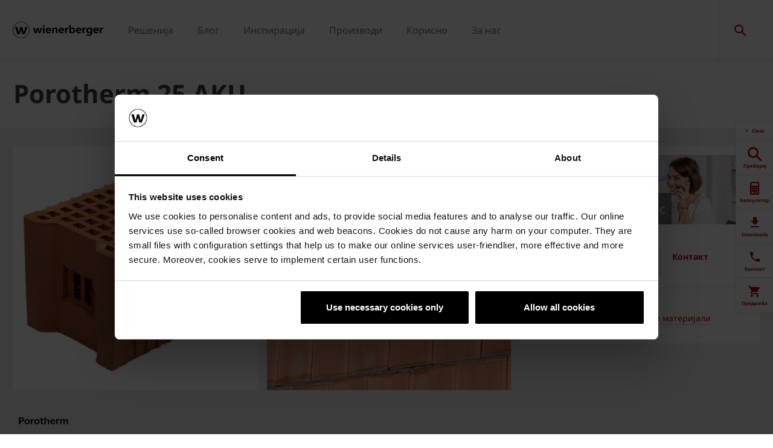

--- FILE ---
content_type: text/html;charset=utf-8
request_url: https://www.wienerberger.mk/proizvodi/Sid/Tuli-Porotherm/porotherm-25-aku.html
body_size: 17130
content:
<!DOCTYPE HTML>
<html lang="mk">
<head>
  
	<meta charset="UTF-8"/>
	<title>Porotherm 25 AKU</title>
	<meta name="date" content="2022-06-09" scheme="yyyy-MM-dd"/>
	<meta http-equiv="content-language" content="mk"/>
	
	
	
	<meta name="description" content="SPECIAL систем за градење идеален за звучна изолација помеѓу два стана или кон скалишен простор. Едноставна градба со класичен малтер. Одлично решение за акумулација на топлина која е посебно важна во преодните периоди.
"/>

  

	
<!-- START data layer object -->

	<script defer="defer" type="text/javascript" src="https://rum.hlx.page/.rum/@adobe/helix-rum-js@%5E2/dist/micro.js" data-routing="p00000-e000000"></script>
<script type="text/javascript" charset="utf-8">
		window.dataLayer = [{"page":{"pageInfo":{"pageName":"Porotherm 25 AKU","pageID":"/proizvodi/Sid/Tuli-Porotherm/porotherm-25-aku.html","destinationURL":"/proizvodi/Sid/Tuli-Porotherm/porotherm-25-aku.html"},"attributes":{"country":"MKD","language":"MK"}},"product":{"productID":"905397","productName":"Porotherm 25 AKU","productGroupCode":"03","productGroupName":"Sид","productTagList":["Inner-Wall"]}}];
	</script>

<script type="text/javascript" charset="utf-8">
	window.digitalData = window.digitalData || [];

	(function() {
		var eventData = {"event":"onload-page","page":{"pageInfo":{"title":"Porotherm 25 AKU","pageName":"porotherm-25-aku","language":"mk","destinationURL":"/proizvodi/Sid/Tuli-Porotherm/porotherm-25-aku.html","pageID":"/mk/proizvodi/Sid/Tuli-Porotherm/porotherm-25-aku","pageAlias":null,"tags":[],"breadcrumbs":["Wienerberger Macedonia","Производи","Sid","тули Porotherm","Porotherm 25 AKU"],"components":[{"resourceType":"cms/components/structure/product","children":[{"resourceType":"cms/components/content/grid","children":[]},{"resourceType":"cms/components/content/productcontactbar","children":[]},{"resourceType":"cms/components/content/productdocuments","children":[]},{"resourceType":"cms/components/structure/product/image","children":[]}]},{"resourceType":"wcm/foundation/components/responsivegrid","children":[{"resourceType":"wcm/foundation/components/responsivegrid","children":[{"resourceType":"wcm/foundation/components/responsivegrid","children":[{"resourceType":"cms/components/content/teaserbox/box","children":[{"resourceType":"wcm/foundation/components/responsivegrid","children":[{"resourceType":"cms/components/content/teaserbox/box/link","children":[]},{"resourceType":"cms/components/content/teaserbox/box/link","children":[]}]}]},{"resourceType":"cms/components/content/iframe","children":[]}]},{"resourceType":"wcm/foundation/components/responsivegrid","children":[{"resourceType":"cms/components/content/title","children":[]},{"resourceType":"cms/components/content/custombutton","children":[]},{"resourceType":"cms/components/content/imagegallery","children":[{"resourceType":"cms/components/content/imagegallery/image","children":[]},{"resourceType":"cms/components/content/imagegallery/image","children":[]},{"resourceType":"cms/components/content/imagegallery/image","children":[]},{"resourceType":"cms/components/content/imagegallery/image","children":[]}]},{"resourceType":"cms/components/content/callToAction","children":[{"resourceType":"cms/components/content/grid","children":[{"resourceType":"cms/components/content/title","children":[]},{"resourceType":"cms/components/content/custombutton","children":[]}]}]}]}]}]}],"pageTemplate":"Product Page","publishedDate":"2022-06-09T12:40:52.052+0000","mainNavigation":"Производи","products":{"productId":905397,"productName":"Porotherm 25 AKU","productGroup":{"name":"03","localizedName":"Sид"},"productBrand":"Porotherm","linkedSKUs":[63101034],"tags":["Wienerberger : Product Group / Inner Wall"]},"errorPage":"false"},"buildVersion":{"commons":"2.0.22.2","assets":"2.0.2.1","wbs":null,"cw":"2.0.22.2","pipelife":"2.0.22.2"},"serverNames":{"publish":"wienerberger-prod-65-publish2eucentral1-b80","dispatcher":null},"environment":"Prod","businessUnit":"WBS","country":"mkd","project":"/wbs/mkd/main-website"}};
		var hostname = '(none)';
		if (hostname !== '\u003c!--#echo var\u003d"HOSTNAME" --\u003e') {
			if (eventData && eventData.page && eventData.page.serverNames) {
				eventData.page.serverNames.dispatcher = hostname;
			}
		}
        if (eventData && eventData.page && eventData.page.pageInfo.errorPage == 'true') {
            eventData.page.pageInfo.title = "404: " + window.location.href;
        }
		window.digitalData.push(eventData);
	})();
</script>
<!-- END data layer object -->


	<style type="text/css">
		a#CybotCookiebotDialogPoweredbyCybot,
		div#CybotCookiebotDialogPoweredByText {
			display: none;
		}

		#CookiebotWidget .CookiebotWidget-body .CookiebotWidget-main-logo {
			display: none;
		}
	</style>
	<script id="Cookiebot" src="https://consent.cookiebot.com/uc.js" data-cbid="bd64c022-1b5c-4fc5-a04f-01434ac642a8" type="text/javascript" async></script>



	<!-- Google Tag Manager -->
	<script>(function(w,d,s,l,i){w[l]=w[l]||[];w[l].push({'gtm.start':
			new Date().getTime(),event:'gtm.js'});var f=d.getElementsByTagName(s)[0],
		j=d.createElement(s),dl=l!='dataLayer'?'&l='+l:'';j.async=true;j.src=
		'https://www.googletagmanager.com/gtm.js?id='+i+dl;f.parentNode.insertBefore(j,f);
	})(window,document,'script','dataLayer','GTM-T7D85ZG');</script>
	<!-- End Google Tag Manager -->



    <link rel="shortcut icon" href="/content/dam/wienerberger/global/marketing/graphic-design-media/icons/favicons/standard/CMBE_MKT_ICO_Favicon%2032x32.ico"/>
    <link rel="icon" type="image/png" sizes="16x16" href="/content/dam/wienerberger/global/marketing/graphic-design-media/icons/favicons/standard/CBME_MKT_ICO_favicon%2016x16.png"/>
    <link rel="icon" type="image/png" sizes="32x32" href="/content/dam/wienerberger/global/marketing/graphic-design-media/icons/favicons/standard/CBME_MKT_ICO_Favicon%2032x32.png"/>
    <link rel="icon" type="image/png" sizes="96x96" href="/content/dam/wienerberger/global/marketing/graphic-design-media/icons/favicons/standard/CMBE_MKT_ICO_Favicon%2096x96.png"/>
    <link rel="apple-touch-icon" sizes="180x180" href="/content/dam/wienerberger/global/marketing/graphic-design-media/icons/favicons/standard/CBME_MKT_ICO_Favicon%20180x180.png"/>

    <link rel="apple-touch-icon" href="/content/dam/wienerberger/global/marketing/graphic-design-media/icons/favicons/mobile/CBME_MKT_ICO_Favicon%20Apple%20180x180.png/content/dam/wienerberger/global/marketing/graphic-design-media/icons/favicons/mobile/CBME_MKT_ICO_Favicon%20iPad%20180x180.png"/>
    <link rel="apple-touch-icon" sizes="152x152" href="/content/dam/wienerberger/global/marketing/graphic-design-media/icons/favicons/mobile/CBME_MKT_ICO_Favicon%20iPad%20180x180.png"/>
    <link rel="apple-touch-icon" sizes="180x180" href="/content/dam/wienerberger/global/marketing/graphic-design-media/icons/favicons/mobile/CBME_MKT_ICO_Favicon%20iPhone%20Retina%2076x76.png"/>
    <link rel="apple-touch-icon" sizes="167x167" href="/content/dam/wienerberger/global/marketing/graphic-design-media/icons/favicons/mobile/CBME_MKT_ICO_Favicon%20iPad%20180x180.png"/>

    <meta name="Винербергер дооел Виница" content="Винербергер"/>
    <meta name="msapplication-TileImage" content="/content/dam/wienerberger/global/marketing/graphic-design-media/icons/favicons/windows-8-tile/CBME_MKT_ICO_Favicon 310x310.png"/>
    <meta name="msapplication-TileColor" content="#2A2A2A"/>


<meta name="viewport" content="width=device-width, initial-scale=1, shrink-to-fit=no"/>





  <link rel="preload" href="/apps/settings/wcm/designs/aem-wienerberger/fonts/noto-sans-regular.woff2" as="font" crossorigin/>
  <link rel="preload" href="/apps/settings/wcm/designs/aem-wienerberger/fonts/noto-sans-regular-italic.woff2" as="font" crossorigin/>
  <link rel="preload" href="/apps/settings/wcm/designs/aem-wienerberger/fonts/noto-sans-bold.woff2" as="font" crossorigin/>
  <link rel="preload" href="/apps/settings/wcm/designs/aem-wienerberger/fonts/noto-sans-bold-italic.woff2" as="font" crossorigin/>
  <style>
    @font-face {
      font-family: Noto Sans;
      src: local(noto-sans-regular),
      url('/apps/settings/wcm/designs/aem-wienerberger/fonts/noto-sans-regular.woff2') format("woff2");
      font-weight: 400;
      font-style: normal;
      font-stretch: normal;
      font-display: swap;
    }

    @font-face {
      font-family: Noto Sans;
      src: local(noto-sans-regular-italic),
      url('/apps/settings/wcm/designs/aem-wienerberger/fonts/noto-sans-regular-italic.woff2') format("woff2");
      font-weight: 400;
      font-style: italic;
      font-stretch: normal;
      font-display: swap;
    }

    @font-face {
      font-family: Noto Sans;
      src: local(noto-sans-bold),
      url('/apps/settings/wcm/designs/aem-wienerberger/fonts/noto-sans-bold.woff2') format("woff2");
      font-weight: 700;
      font-style: normal;
      font-stretch: normal;
      font-display: swap;
    }

    @font-face {
      font-family: Noto Sans;
      src: local(noto-sans-bold-italic),
      url('/apps/settings/wcm/designs/aem-wienerberger/fonts/noto-sans-bold-italic.woff2') format("woff2");
      font-weight: 700;
      font-style: italic;
      font-stretch: normal;
      font-display: swap;
    }
  </style>


<link rel="preload" href="/apps/settings/wcm/designs/aem-wienerberger/fonts/wienerberger-icons.woff" as="font" crossorigin/>

<style>
  @font-face {
    font-family: 'wienerberger';
    src: url('/apps/settings/wcm/designs/aem-wienerberger/fonts/wienerberger-icons.woff') format('woff');
    font-display: block;
    font-weight: normal;
    font-style: normal;
  }
</style>



  
    
<link rel="stylesheet" href="/etc.clientlibs/commons/clientlibs/aem-commons-site.min.css" type="text/css">



  
    
<link rel="stylesheet" href="/etc.clientlibs/cms/clientlibs/wbs.lc-edeb400cea2e5f89bca1-eb4696c35b2fdbd4611d-lc.min.css" type="text/css">





  
	
    
    

    

    


        <script type="text/javascript" src="//assets.adobedtm.com/74eca9796fff/15807db430f7/launch-2cb2ab3e5595.min.js" async></script>


    
    
    

	

	<link rel="canonical" href="https://www.wienerberger.mk/proizvodi/Sid/Tuli-Porotherm/porotherm-25-aku.html"/>
	
		<link rel="alternate" hreflang="mk" href="https://www.wienerberger.mk/proizvodi/Sid/sid-porotherm/porotherm-25-aku.html"/>
	
		<link rel="alternate" hreflang="mk" href="https://www.wienerberger.mk/proizvodi/Sid/Tuli-Porotherm/porotherm-25-aku.html"/>
	
	

	<meta property="wb:path" content="/proizvodi/Sid/Tuli-Porotherm/porotherm-25-aku"/>
  
    <meta property="og:type" content="product"/>
    
        <meta property="og:title" content="Porotherm 25 AKU"/>
    

    
        <meta property="og:url" content="https://www.wienerberger.mk/proizvodi/Sid/Tuli-Porotherm/porotherm-25-aku.html"/>
    

    
        <meta property="og:image" content="https://www.wienerberger.mk/content/dam/wienerberger/macedonia/marketing/photography/productshots/wall/single-product/porotherm/MK_MKT_PHO_PSH_WAL_POR_Porotherm_25_AKU.jpg.imgTransformer/crop_1to1/md-2/1574775094881/MK_MKT_PHO_PSH_WAL_POR_Porotherm_25_AKU.jpg"/>
    

    

    
        <meta property="og:description" content="SPECIAL систем за градење идеален за звучна изолација помеѓу два стана или кон скалишен простор. Едноставна градба со класичен малтер. Одлично решение за акумулација на топлина која е посебно важна во преодните периоди."/>
    

    
        <meta property="og:site_name" content="Macedonia"/>
    

    

    

    


  
    <script type="application/ld+json">
    [{"@context":"https://schema.org","@type":"Organization","url":"https://www.wienerberger.mk","logo":"https://www.wienerberger.mk/content/dam/wienerberger/global/marketing/graphic-design-media/logos/wienerberger_logo_horizontal.svg"},{"@context":"https://schema.org","@type":"BreadcrumbList","itemListElement":[{"@type":"ListItem","position":1,"item":"https://www.wienerberger.mk","name":"Wienerberger Macedonia"},{"@type":"ListItem","position":2,"item":"https://www.wienerberger.mk/proizvodi.html","name":"Производи"},{"@type":"ListItem","position":3,"item":"https://www.wienerberger.mk/proizvodi/Sid.html","name":"Sid"},{"@type":"ListItem","position":4,"item":"https://www.wienerberger.mk/proizvodi/Sid/Tuli-Porotherm.html","name":"тули Porotherm"},{"@type":"ListItem","position":5,"item":"https://www.wienerberger.mk/proizvodi/Sid/Tuli-Porotherm/porotherm-25-aku.html","name":"Porotherm 25 AKU"}]}]
</script>
  
</head>

<body class="productpage contentpage basepage page basicpage page ecx" data-page-view-title="Porotherm 25 AKU">


	
		<!-- Google Tag Manager (noscript) -->
		<noscript>
			<iframe src="https://www.googletagmanager.com/ns.html?id=GTM-T7D85ZG" height="0" width="0" style="display:none;visibility:hidden"></iframe>
		</noscript>
		<!-- End Google Tag Manager (noscript) -->
	
	
  <div class="pageWrapper js-page-wrapper  " style="padding-top: 108px;">
    <div style="display: none" id="IE-banner" class="IE-banner">This Browser is no longer supported. Please switch to a supported Browser like Chrome, Firefox, Safari or Edge.</div>
		<header class="page__header">
      <div class="headerMainWrapper">
        <div class="headerWrapper loading">
          
            <section><div class="headerpage basepage page basicpage"><div class="root responsivegrid">


<div class="aem-Grid aem-Grid--12 aem-Grid--default--12 ">
    
    <div class="navigation aem-GridColumn aem-GridColumn--default--12">


  
    <div class="websiteLogo">
	
        <a href="/">
            <img loading="lazy" width="150" height="75" src="/content/dam/wienerberger/global/marketing/graphic-design-media/logos/wienerberger_logo_horizontal.svg"/>
        </a>
    


</div>
    <div class="mainNavigation desktop  js-main-navigation" data-stickyheaderenabled="false">
      <nav>
        <ul>
          <li class="first-level ">
            
              <a href="/reshenija.html">Решенија</a>
            
            
            
              <div class="flyout">
                <div class="pageHead">
                  <p class="flyoutTitle">Решенија од керамика</p> 
                  <p>Керамичките градежни материјали се пријателски настроени кон околината, здрави, трајни и разновидни.</p>
                </div>
                <div class="overflowWrapper">
                  <section class="js-menu-row">
                    <article>
                      <p>
                        
                          <a href="/reshenija/technichki-reshenija.html" class="head">Технички решенија</a>
                        
                        
                      </p>

                      <div class="menu-items">
                        <ul>
                          <li>
                            
                              <a href="/reshenija/technichki-reshenija/dzid-porotherm.html">
                                                                Ѕид Porotherm
                              </a>
                            
                            
                          </li>
                        
                          <li>
                            
                              <a href="/reshenija/technichki-reshenija/pokriv-tondach.html">
                                                                Покрив Tondach
                              </a>
                            
                            
                          </li>
                        
                          <li>
                            
                              <a href="/reshenija/technichki-reshenija/Paver-elementi-Semmelrock.html">
                                                                Павер елементи Semmelrock
                              </a>
                            
                            
                          </li>
                        
                          <li>
                            
                              <a href="/reshenija/technichki-reshenija/fasada-terca.html">
                                                                Фасада Terca
                              </a>
                            
                            
                          </li>
                        
                          <li>
                            
                              <a href="/reshenija/technichki-reshenija/pokriv-tondach/tondach-sistemski-resenija/pokrivni-prozorci-tondach.html">
                                                                Покривни прозорци Tondach
                              </a>
                            
                            
                          </li>
                        </ul>
                        
                      </div>
                    </article>
                  
                    <article>
                      <p>
                        
                          <a href="/reshenija/kuka-e4.html" class="head">Куќа e4</a>
                        
                        
                      </p>

                      <div class="menu-items">
                        
                        
                      </div>
                    </article>
                  </section>
                </div>
                
              </div>
            
          </li>
        
          <li class="first-level ">
            
              <a href="/blog.html">Блог</a>
            
            
            
          </li>
        
          <li class="first-level ">
            
              <a href="/inspiracija.html">Инспирација</a>
            
            
            
              <div class="flyout">
                <div class="pageHead">
                   
                  <p>Инспирирајте се од нашите референтни објекти. Разгледајте ги нашите изданија за архитектура.</p>
                </div>
                <div class="overflowWrapper">
                  <section class="js-menu-row">
                    <article>
                      <p>
                        
                          <a href="/inspiracija/tipovi-gradbi.html" class="head">Типови градби</a>
                        
                        
                      </p>

                      <div class="menu-items">
                        <ul>
                          <li>
                            
                              <a href="/inspiracija/tipovi-gradbi/semejni-kuki.html">
                                                                Семеjни куќи
                              </a>
                            
                            
                          </li>
                        
                          <li>
                            
                              <a href="/inspiracija/tipovi-gradbi/stambeni-zgradi.html">
                                                                Станбени објекти
                              </a>
                            
                            
                          </li>
                        
                          <li>
                            
                              <a href="/inspiracija/tipovi-gradbi/javni-objekti.html">
                                                                Jавни обjeкти
                              </a>
                            
                            
                          </li>
                        
                          <li>
                            
                              <a href="/inspiracija/tipovi-gradbi/kompleksi.html">
                                                                Комплекси
                              </a>
                            
                            
                          </li>
                        </ul>
                        
                      </div>
                    </article>
                  
                    <article>
                      <p>
                        
                          <a href="/inspiracija/arhitektonski-stilovi.html" class="head">Архитектонски стилови</a>
                        
                        
                      </p>

                      <div class="menu-items">
                        <ul>
                          <li>
                            
                              <a href="/inspiracija/arhitektonski-stilovi/moderen.html">
                                                                Модерен
                              </a>
                            
                            
                          </li>
                        
                          <li>
                            
                              <a href="/inspiracija/arhitektonski-stilovi/mediteranski.html">
                                                                Медитерански
                              </a>
                            
                            
                          </li>
                        
                          <li>
                            
                              <a href="/inspiracija/arhitektonski-stilovi/klasicen.html">
                                                                Класичен
                              </a>
                            
                            
                          </li>
                        
                          <li>
                            
                              <a href="/inspiracija/arhitektonski-stilovi/istoriski.html">
                                                                Историски
                              </a>
                            
                            
                          </li>
                        </ul>
                        
                      </div>
                    </article>
                  
                    <article>
                      <p>
                        
                          <a href="/inspiracija/brick-award.html" class="head">Керамична архитектура Brick Award</a>
                        
                        
                      </p>

                      <div class="menu-items">
                        
                        
                      </div>
                    </article>
                  
                    <article>
                      <p>
                        
                          <a href="/inspiracija/materiali-za-inspiracija.html" class="head">Материјали за инспирација</a>
                        
                        
                      </p>

                      <div class="menu-items">
                        <ul>
                          <li>
                            
                              <a href="/inspiracija/materiali-za-inspiracija/brick-book.html">
                                                                Brick Book
                              </a>
                            
                            
                          </li>
                        
                          <li>
                            
                              <a href="/inspiracija/materiali-za-inspiracija/spisanie-architectum.html">
                                                                Списание Architectum
                              </a>
                            
                            
                          </li>
                        </ul>
                        
                      </div>
                    </article>
                  </section>
                </div>
                
              </div>
            
          </li>
        
          <li class="first-level ">
            
              <a href="/proizvodi.html">Производи</a>
            
            
            
              <div class="flyout">
                <div class="pageHead">
                  <p class="flyoutTitle">Иновативни градежни материјали</p> 
                  <p>Разгледајте го нашето портфолио на градежни материјали.</p>
                </div>
                <div class="overflowWrapper">
                  <section class="js-menu-row">
                    <article>
                      <p>
                        
                          <a href="/proizvodi/Sid/sid-porotherm.html" class="head">Ѕид</a>
                        
                        
                      </p>

                      <div class="menu-items">
                        <ul>
                          <li>
                            
                              <a href="/proizvodi/Sid/Tuli-Porotherm.html" class="with-button">
                                                                <span class="button">тули Porotherm</span>
                              </a>
                            
                            
                          </li>
                        
                          <li>
                            
                              <a href="/proizvodi/Sid/Sistemska-oprema-Porotherm.html" class="with-button">
                                                                <span class="button">системска опрема Porotherm</span>
                              </a>
                            
                            
                          </li>
                        </ul>
                        
                      </div>
                    </article>
                  
                    <article>
                      <p>
                        
                          <a href="/proizvodi/Pokriv.html" class="head">Покрив</a>
                        
                        
                      </p>

                      <div class="menu-items">
                        <ul>
                          <li>
                            
                              <a href="/proizvodi/Pokriv/keramida-Tondach.html" class="with-button">
                                                                <span class="button">ќерамиди Tondach</span>
                              </a>
                            
                            
                          </li>
                        
                          <li>
                            
                              <a href="/proizvodi/Pokriv/Sistemska-oprema-Tondach.html" class="with-button">
                                                                <span class="button">системска опрема Tondach</span>
                              </a>
                            
                            
                          </li>
                        </ul>
                        
                      </div>
                    </article>
                  
                    <article>
                      <p>
                        
                          <a href="/reshenija/technichki-reshenija/pokriv-tondach/tondach-sistemski-resenija/pokrivni-prozorci-tondach.html" class="head">Покривни прозорци</a>
                        
                        
                      </p>

                      <div class="menu-items">
                        <ul>
                          <li>
                            
                              <a href="/proizvodi/Pokriv/pokrivni-prozorci-Tondach.html" class="with-button">
                                                                <span class="button">Покривни прозорци Tondach</span>
                              </a>
                            
                            
                          </li>
                        
                          <li>
                            
                              <a href="/proizvodi/Pokriv/Sistemski-reshenija-pokrivni-prozorci-Tondach.html" class="with-button">
                                                                <span class="button">Системска опрема за покривни прозорци Tondach</span>
                              </a>
                            
                            
                          </li>
                        </ul>
                        
                      </div>
                    </article>
                  
                    <article>
                      <p>
                        
                          <a href="/proizvodi/fasada.html" class="head">Фасада</a>
                        
                        
                      </p>

                      <div class="menu-items">
                        <ul>
                          <li>
                            
                              <a href="/proizvodi/fasada/fasadni-tuli-Terca.html" class="with-button">
                                                                <span class="button">фасадни тули Terca</span>
                              </a>
                            
                            
                          </li>
                        </ul>
                        
                      </div>
                    </article>
                  
                    <article>
                      <p>
                        
                          <a href="/proizvodi/Paver-elementi.html" class="head">Павер-елементи</a>
                        
                        
                      </p>

                      <div class="menu-items">
                        <ul>
                          <li>
                            
                              <a href="/proizvodi/Paver-elementi/behaton-Semmelrock.html" class="with-button">
                                                                <span class="button">Бехатон Semmelrock</span>
                              </a>
                            
                            
                          </li>
                        
                          <li>
                            
                              <a href="/proizvodi/Paver-elementi/plocki-Semmelrock.html" class="with-button">
                                                                <span class="button">Плочки Semmelrock</span>
                              </a>
                            
                            
                          </li>
                        
                          <li>
                            
                              <a href="/proizvodi/Paver-elementi/rabnici-Semmelrock.html" class="with-button">
                                                                <span class="button">Рабници Semmelrock</span>
                              </a>
                            
                            
                          </li>
                        
                          <li>
                            
                              <a href="/proizvodi/Paver-elementi/dodatoci-Semmelrock.html" class="with-button">
                                                                <span class="button">Додатоци Semmelrock</span>
                              </a>
                            
                            
                          </li>
                        
                          <li>
                            
                              <a href="/proizvodi/Paver-elementi/semdrain-semmelrock.html" class="with-button">
                                                                <span class="button">Одводни канали SemDrain®</span>
                              </a>
                            
                            
                          </li>
                        
                          <li>
                            
                              <a href="/proizvodi/Paver-elementi/semdrain-dodatoci-semmelrock.html" class="with-button">
                                                                <span class="button">Додатоци Semdrain</span>
                              </a>
                            
                            
                          </li>
                        </ul>
                        
                      </div>
                    </article>
                  </section>
                </div>
                
              </div>
            
          </li>
        
          <li class="first-level ">
            
              <a href="/korisno.html">Корисно</a>
            
            
            
              <div class="flyout">
                <div class="pageHead">
                  <p class="flyoutTitle">Материјали за инспирација</p> 
                  <p>Искористете ги нашите онлајн алатки или подетално информирајте се за нашите производи.</p>
                </div>
                <div class="overflowWrapper">
                  <section class="js-menu-row">
                    <article>
                      <p>
                        
                        
                          <a href="#" class="head">Покрив</a>
                        
                      </p>

                      <div class="menu-items">
                        <ul>
                          <li>
                            
                              <a href="/korisno/alatki-za-pokriv/kalkulatori.html">
                                                                Калкулатор за Tondach покрив
                              </a>
                            
                            
                          </li>
                        
                          <li>
                            
                              <a href="/korisno/besplatna-presmetka-na-materijalot.html">
                                                                Бесплатна пресметка на материјалот
                              </a>
                            
                            
                          </li>
                        
                          <li>
                            
                              <a href="/korisno/alatki-za-pokriv/besplaten-primerok-na-keramida.html">
                                                                Нарачајте бесплатен примерок на ќерамида
                              </a>
                            
                            
                          </li>
                        
                          <li>
                            
                              <a href="/korisno/alatki-za-pokriv/pokrivni-prozorci-ponuda.html">
                                                                Понуда за покривни прозорци
                              </a>
                            
                            
                          </li>
                        
                          <li>
                            
                              <a href="/korisno/alatki-za-pokriv/garancija-zap-pokrivni-prozorci.html">
                                                                Гаранција за покривни прозорци
                              </a>
                            
                            
                          </li>
                        
                          <li>
                            
                              <a href="/korisno/prigovor.html">
                                                                Процедура за приговор
                              </a>
                            
                            
                          </li>
                        
                          <li>
                            
                              <a href="/korisno/downloads.html">
                                                                Downloads
                              </a>
                            
                            
                          </li>
                        
                          <li>
                            
                              <a href="/korisno/how-to-videa.html">
                                                                How-to видеа
                              </a>
                            
                            
                          </li>
                        </ul>
                        
                      </div>
                    </article>
                  
                    <article>
                      <p>
                        
                        
                          <a href="#" class="head">Sид</a>
                        
                      </p>

                      <div class="menu-items">
                        <ul>
                          <li>
                            
                              <a href="/korisno/besplatna-presmetka-na-materijalot.html">
                                                                Бесплатна пресметка на материјалот
                              </a>
                            
                            
                          </li>
                        
                          <li>
                            
                              <a href="/korisno/prigovor.html">
                                                                Процедура за приговор
                              </a>
                            
                            
                          </li>
                        
                          <li>
                            
                              <a href="/korisno/downloads.html">
                                                                Downloads
                              </a>
                            
                            
                          </li>
                        </ul>
                        
                      </div>
                    </article>
                  
                    <article>
                      <p>
                        
                        
                          <a href="#" class="head">Фасада</a>
                        
                      </p>

                      <div class="menu-items">
                        <ul>
                          <li>
                            
                              <a href="/korisno/downloads.html">
                                                                Downloads
                              </a>
                            
                            
                          </li>
                        </ul>
                        
                      </div>
                    </article>
                  
                    <article>
                      <p>
                        
                        
                          <a href="#" class="head">Други алатки</a>
                        
                      </p>

                      <div class="menu-items">
                        <ul>
                          <li>
                            
                              <a href="/korisno/dop.html">
                                                                DoP
                              </a>
                            
                            
                          </li>
                        
                          <li>
                            
                              <a href="/korisno/lokacii-na-distributeri.html">
                                                                Локации на дистрибутери
                              </a>
                            
                            
                          </li>
                        
                          <li>
                            
                              <a href="/korisno/proplus-program.html">
                                                                PROplus program
                              </a>
                            
                            
                          </li>
                        
                          <li>
                            
                              <a href="/korisno/garden-visions.html">
                                                                Garden visions
                              </a>
                            
                            
                          </li>
                        </ul>
                        
                      </div>
                    </article>
                  </section>
                </div>
                
              </div>
            
          </li>
        
          <li class="first-level ">
            
              <a href="/za-nas.html">За нас</a>
            
            
            
              <div class="flyout">
                <div class="pageHead">
                  <p class="flyoutTitle">Винербергер Македонија</p> 
                  
                </div>
                <div class="overflowWrapper">
                  <section class="js-menu-row">
                    <article>
                      <p>
                        
                          <a href="/za-nas/koi-sme-nie.html" class="head">Кои сме ние?</a>
                        
                        
                      </p>

                      <div class="menu-items">
                        
                        
                      </div>
                    </article>
                  
                    <article>
                      <p>
                        
                          <a href="/za-nas/nashata-misija.html" class="head">Нашата мисиjа</a>
                        
                        
                      </p>

                      <div class="menu-items">
                        
                        
                      </div>
                    </article>
                  
                    <article>
                      <p>
                        
                          <a href="/za-nas/kariera.html" class="head">Кариера</a>
                        
                        
                      </p>

                      <div class="menu-items">
                        <ul>
                          <li>
                            
                              <a href="/za-nas/kariera/otvorena-rabotni-mesta.html">
                                                                Отворени работни места 
                              </a>
                            
                            
                          </li>
                        </ul>
                        
                      </div>
                    </article>
                  
                    <article>
                      <p>
                        
                          <a href="/za-nas/proizvodstvo.html" class="head">Производство</a>
                        
                        
                      </p>

                      <div class="menu-items">
                        
                        
                      </div>
                    </article>
                  
                    <article>
                      <p>
                        
                          <a href="/za-nas/ekologija.html" class="head">Екологија</a>
                        
                        
                      </p>

                      <div class="menu-items">
                        
                        
                      </div>
                    </article>
                  
                    <article>
                      <p>
                        
                          <a href="/za-nas/kontakt.html" class="head">Контакт</a>
                        
                        
                      </p>

                      <div class="menu-items">
                        <ul>
                          <li>
                            
                              <a href="/za-nas/kontakt/prodajni-podracja.html">
                                                                Продажни подрачја
                              </a>
                            
                            
                          </li>
                        
                          <li>
                            
                              <a href="/za-nas/kontakt/tehnichka-podrshka.html">
                                                                Техничка поддршка
                              </a>
                            
                            
                          </li>
                        </ul>
                        
                      </div>
                    </article>
                  
                    <article>
                      <p>
                        
                          <a href="/za-nas/prijava-za-nuzletur.html" class="head">Пријава за Newsletter</a>
                        
                        
                      </p>

                      <div class="menu-items">
                        
                        
                      </div>
                    </article>
                  
                    <article>
                      <p>
                        
                          <a href="/za-nas/novosti-i-nastani.html" class="head">Новости и настани</a>
                        
                        
                      </p>

                      <div class="menu-items">
                        
                        
                      </div>
                    </article>
                  </section>
                </div>
                
              </div>
            
          </li>
        </ul>
        <div class="navigation__background"></div>
      </nav>
    </div>

    <!-- Language Switch /Searchbox Desktop -->
    

    

    <div class="languageSwitch">

        
            
        
    </div>


    
      <div class="searchbox"></div>
    
    
      <div class="basketButton js-header-basket d-none" data-toggle="collapse" data-target="#basketViewer" aria-expanded="false" aria-controls="basketViewer" data-max-cart-items="10">
        <span class="items"></span>
      </div>
      <div class="basketViewer user-basket collapse" id="basketViewer" data-read-more="... прочитај повеќе" data-servlet-url="/configuration/header/jcr:content/root/navigation.basket.products.json" data-error-message="Something went wrong, we cannot show your saved items. Please try again later..." data-undo-button="Чекор назад" data-undo-message="беше отстрането од кошницата.">
        <div class="container-white">
          <h3>Вашиот избор</h3>
          <div id="item-list">
            <div>
              <ul class="basket-list js-basket-list"></ul>
            </div>
            
          </div>
        </div>
      </div>
      <div class="mediaBasketContainer" style="display: none">
        <a href=".html" class="js-media-cart mediaBasket" data-text-add="Media added to basket." data-text-remove="Media removed from basket." data-count="0" title="Media added to basket.">
          <span class="items"></span>
        </a>
      </div>
    

    <div class="menuShow"></div>

    <div class="mainNavigation mobile">
      <nav>
        <div class="level_1">
          <div class="navClose"></div>
          <ul class="mobileNav">
            <li class="hasSub">
              
                <a href="#2057036400">Решенија</a>
              
              
            </li>
          
            <li>
              
                <a href="/blog.html">Блог</a>
              
              
            </li>
          
            <li class="hasSub">
              
                <a href="#1600195963">Инспирација</a>
              
              
            </li>
          
            <li class="hasSub">
              
                <a href="#283325708">Производи</a>
              
              
            </li>
          
            <li class="hasSub">
              
                <a href="#967001795">Корисно</a>
              
              
            </li>
          
            <li class="hasSub">
              
                <a href="#470723557">За нас</a>
              
              
            </li>
          </ul>
          <ul class="mobileNav">
            <li class="hasSub languageSwitcher">
              <a href="#languages">Одбери јазик</a>
            </li>
          </ul>
          <div class="mobileLanguageWrapper">

    

    <div class="languageSwitch">

        
            
        
    </div>

</div>
        </div>
        <div class="level_2">
          <div class="navClose"></div>
          
            
              <div class="container" id="2057036400">
                <a class="head" href="/reshenija.html" data-ident="to_level_1"><span></span> Решенија</a>
                <ul class="mobileNav">
                  <li class="hasSub">
                    
                      <a href="#1272149962">Технички решенија</a>
                    
                    
                  </li>
                
                  <li>
                    
                      <a href="/reshenija/kuka-e4.html">Куќа e4</a>
                    
                    
                  </li>
                </ul>
              </div>
            
          
            
          
            
              <div class="container" id="1600195963">
                <a class="head" href="/inspiracija.html" data-ident="to_level_1"><span></span> Инспирација</a>
                <ul class="mobileNav">
                  <li class="hasSub">
                    
                      <a href="#1108439273">Типови градби</a>
                    
                    
                  </li>
                
                  <li class="hasSub">
                    
                      <a href="#1638380342">Архитектонски стилови</a>
                    
                    
                  </li>
                
                  <li>
                    
                      <a href="/inspiracija/brick-award.html">Керамична архитектура Brick Award</a>
                    
                    
                  </li>
                
                  <li class="hasSub">
                    
                      <a href="#144665956">Материјали за инспирација</a>
                    
                    
                  </li>
                </ul>
              </div>
            
          
            
              <div class="container" id="283325708">
                <a class="head" href="/proizvodi.html" data-ident="to_level_1"><span></span> Производи</a>
                <ul class="mobileNav">
                  <li class="hasSub">
                    
                      <a href="#1487021722">Ѕид</a>
                    
                    
                  </li>
                
                  <li class="hasSub">
                    
                      <a href="#301826911">Покрив</a>
                    
                    
                  </li>
                
                  <li class="hasSub">
                    
                      <a href="#1302309973">Покривни прозорци</a>
                    
                    
                  </li>
                
                  <li class="hasSub">
                    
                      <a href="#1050152143">Фасада</a>
                    
                    
                  </li>
                
                  <li class="hasSub">
                    
                      <a href="#2001169264">Павер-елементи</a>
                    
                    
                  </li>
                </ul>
              </div>
            
          
            
              <div class="container" id="967001795">
                <a class="head" href="/korisno.html" data-ident="to_level_1"><span></span> Корисно</a>
                <ul class="mobileNav">
                  <li class="hasSub">
                    
                    
                      <a href="#182319548">Покрив</a>
                    
                  </li>
                
                  <li class="hasSub">
                    
                    
                      <a href="#974127542">Sид</a>
                    
                  </li>
                
                  <li class="hasSub">
                    
                    
                      <a href="#1141935183">Фасада</a>
                    
                  </li>
                
                  <li class="hasSub">
                    
                    
                      <a href="#138437462">Други алатки</a>
                    
                  </li>
                </ul>
              </div>
            
          
            
              <div class="container" id="470723557">
                <a class="head" href="/za-nas.html" data-ident="to_level_1"><span></span> За нас</a>
                <ul class="mobileNav">
                  <li>
                    
                      <a href="/za-nas/koi-sme-nie.html">Кои сме ние?</a>
                    
                    
                  </li>
                
                  <li>
                    
                      <a href="/za-nas/nashata-misija.html">Нашата мисиjа</a>
                    
                    
                  </li>
                
                  <li class="hasSub">
                    
                      <a href="#1840610299">Кариера</a>
                    
                    
                  </li>
                
                  <li>
                    
                      <a href="/za-nas/proizvodstvo.html">Производство</a>
                    
                    
                  </li>
                
                  <li>
                    
                      <a href="/za-nas/ekologija.html">Екологија</a>
                    
                    
                  </li>
                
                  <li class="hasSub">
                    
                      <a href="#1460853322">Контакт</a>
                    
                    
                  </li>
                
                  <li>
                    
                      <a href="/za-nas/prijava-za-nuzletur.html">Пријава за Newsletter</a>
                    
                    
                  </li>
                
                  <li>
                    
                      <a href="/za-nas/novosti-i-nastani.html">Новости и настани</a>
                    
                    
                  </li>
                </ul>
              </div>
            
          
          <div class="container" id="languages">
            <a href="#" class="head" data-ident="to_level_1"><span></span>Јазици</a>
            <div class="mobileLanguageWrapper">

    

    <div class="languageSwitch">

        
            
        
    </div>

</div>
          </div>
        </div>
        <div class="level_3">
          <div class="navClose"></div>
          
            
              
                
                  <div class="container" id="1272149962">
                    <a class="head" href="/reshenija/technichki-reshenija.html" data-ident="to_level_2"><span></span> Технички решенија</a>
                    <ul class="mobileNav">
                      
                        <li><a href="/reshenija/technichki-reshenija/dzid-porotherm.html">Ѕид Porotherm</a></li>
                      
                      
                    
                      
                        <li><a href="/reshenija/technichki-reshenija/pokriv-tondach.html">Покрив Tondach</a></li>
                      
                      
                    
                      
                        <li><a href="/reshenija/technichki-reshenija/Paver-elementi-Semmelrock.html">Павер елементи Semmelrock</a></li>
                      
                      
                    
                      
                        <li><a href="/reshenija/technichki-reshenija/fasada-terca.html">Фасада Terca</a></li>
                      
                      
                    
                      
                        <li><a href="/reshenija/technichki-reshenija/pokriv-tondach/tondach-sistemski-resenija/pokrivni-prozorci-tondach.html">Покривни прозорци Tondach</a></li>
                      
                      
                    </ul>
                  </div>
                
              
                
                  <div class="container" id="387991059">
                    <a class="head" href="/reshenija/kuka-e4.html" data-ident="to_level_2"><span></span> Куќа e4</a>
                    
                  </div>
                
              
            
          
            
          
            
              
                
                  <div class="container" id="1108439273">
                    <a class="head" href="/inspiracija/tipovi-gradbi.html" data-ident="to_level_2"><span></span> Типови градби</a>
                    <ul class="mobileNav">
                      
                        <li><a href="/inspiracija/tipovi-gradbi/semejni-kuki.html">Семеjни куќи</a></li>
                      
                      
                    
                      
                        <li><a href="/inspiracija/tipovi-gradbi/stambeni-zgradi.html">Станбени објекти</a></li>
                      
                      
                    
                      
                        <li><a href="/inspiracija/tipovi-gradbi/javni-objekti.html">Jавни обjeкти</a></li>
                      
                      
                    
                      
                        <li><a href="/inspiracija/tipovi-gradbi/kompleksi.html">Комплекси</a></li>
                      
                      
                    </ul>
                  </div>
                
              
                
                  <div class="container" id="1638380342">
                    <a class="head" href="/inspiracija/arhitektonski-stilovi.html" data-ident="to_level_2"><span></span> Архитектонски стилови</a>
                    <ul class="mobileNav">
                      
                        <li><a href="/inspiracija/arhitektonski-stilovi/moderen.html">Модерен</a></li>
                      
                      
                    
                      
                        <li><a href="/inspiracija/arhitektonski-stilovi/mediteranski.html">Медитерански</a></li>
                      
                      
                    
                      
                        <li><a href="/inspiracija/arhitektonski-stilovi/klasicen.html">Класичен</a></li>
                      
                      
                    
                      
                        <li><a href="/inspiracija/arhitektonski-stilovi/istoriski.html">Историски</a></li>
                      
                      
                    </ul>
                  </div>
                
              
                
                  <div class="container" id="485612914">
                    <a class="head" href="/inspiracija/brick-award.html" data-ident="to_level_2"><span></span> Керамична архитектура Brick Award</a>
                    
                  </div>
                
              
                
                  <div class="container" id="144665956">
                    <a class="head" href="/inspiracija/materiali-za-inspiracija.html" data-ident="to_level_2"><span></span> Материјали за инспирација</a>
                    <ul class="mobileNav">
                      
                        <li><a href="/inspiracija/materiali-za-inspiracija/brick-book.html">Brick Book</a></li>
                      
                      
                    
                      
                        <li><a href="/inspiracija/materiali-za-inspiracija/spisanie-architectum.html">Списание Architectum</a></li>
                      
                      
                    </ul>
                  </div>
                
              
            
          
            
              
                
                  <div class="container" id="1487021722">
                    <a class="head" href="/proizvodi/Sid/sid-porotherm.html" data-ident="to_level_2"><span></span> Ѕид</a>
                    <ul class="mobileNav">
                      
                        <li><a href="/proizvodi/Sid/Tuli-Porotherm.html">тули Porotherm</a></li>
                      
                      
                    
                      
                        <li><a href="/proizvodi/Sid/Sistemska-oprema-Porotherm.html">системска опрема Porotherm</a></li>
                      
                      
                    </ul>
                  </div>
                
              
                
                  <div class="container" id="301826911">
                    <a class="head" href="/proizvodi/Pokriv.html" data-ident="to_level_2"><span></span> Покрив</a>
                    <ul class="mobileNav">
                      
                        <li><a href="/proizvodi/Pokriv/keramida-Tondach.html">ќерамиди Tondach</a></li>
                      
                      
                    
                      
                        <li><a href="/proizvodi/Pokriv/Sistemska-oprema-Tondach.html">системска опрема Tondach</a></li>
                      
                      
                    </ul>
                  </div>
                
              
                
                  <div class="container" id="1302309973">
                    <a class="head" href="/reshenija/technichki-reshenija/pokriv-tondach/tondach-sistemski-resenija/pokrivni-prozorci-tondach.html" data-ident="to_level_2"><span></span> Покривни прозорци</a>
                    <ul class="mobileNav">
                      
                        <li><a href="/proizvodi/Pokriv/pokrivni-prozorci-Tondach.html">Покривни прозорци Tondach</a></li>
                      
                      
                    
                      
                        <li><a href="/proizvodi/Pokriv/Sistemski-reshenija-pokrivni-prozorci-Tondach.html">Системска опрема за покривни прозорци Tondach</a></li>
                      
                      
                    </ul>
                  </div>
                
              
                
                  <div class="container" id="1050152143">
                    <a class="head" href="/proizvodi/fasada.html" data-ident="to_level_2"><span></span> Фасада</a>
                    <ul class="mobileNav">
                      
                        <li><a href="/proizvodi/fasada/fasadni-tuli-Terca.html">фасадни тули Terca</a></li>
                      
                      
                    </ul>
                  </div>
                
              
                
                  <div class="container" id="2001169264">
                    <a class="head" href="/proizvodi/Paver-elementi.html" data-ident="to_level_2"><span></span> Павер-елементи</a>
                    <ul class="mobileNav">
                      
                        <li><a href="/proizvodi/Paver-elementi/behaton-Semmelrock.html">Бехатон Semmelrock</a></li>
                      
                      
                    
                      
                        <li><a href="/proizvodi/Paver-elementi/plocki-Semmelrock.html">Плочки Semmelrock</a></li>
                      
                      
                    
                      
                        <li><a href="/proizvodi/Paver-elementi/rabnici-Semmelrock.html">Рабници Semmelrock</a></li>
                      
                      
                    
                      
                        <li><a href="/proizvodi/Paver-elementi/dodatoci-Semmelrock.html">Додатоци Semmelrock</a></li>
                      
                      
                    
                      
                        <li><a href="/proizvodi/Paver-elementi/semdrain-semmelrock.html">Одводни канали SemDrain®</a></li>
                      
                      
                    
                      
                        <li><a href="/proizvodi/Paver-elementi/semdrain-dodatoci-semmelrock.html">Додатоци Semdrain</a></li>
                      
                      
                    </ul>
                  </div>
                
              
            
          
            
              
                
                  <div class="container" id="182319548">
                    <a class="head" data-ident="to_level_2"><span></span> Покрив</a>
                    <ul class="mobileNav">
                      
                        <li><a href="/korisno/alatki-za-pokriv/kalkulatori.html">Калкулатор за Tondach покрив</a></li>
                      
                      
                    
                      
                        <li><a href="/korisno/besplatna-presmetka-na-materijalot.html">Бесплатна пресметка на материјалот</a></li>
                      
                      
                    
                      
                        <li><a href="/korisno/alatki-za-pokriv/besplaten-primerok-na-keramida.html">Нарачајте бесплатен примерок на ќерамида</a></li>
                      
                      
                    
                      
                        <li><a href="/korisno/alatki-za-pokriv/pokrivni-prozorci-ponuda.html">Понуда за покривни прозорци</a></li>
                      
                      
                    
                      
                        <li><a href="/korisno/alatki-za-pokriv/garancija-zap-pokrivni-prozorci.html">Гаранција за покривни прозорци</a></li>
                      
                      
                    
                      
                        <li><a href="/korisno/prigovor.html">Процедура за приговор</a></li>
                      
                      
                    
                      
                        <li><a href="/korisno/downloads.html">Downloads</a></li>
                      
                      
                    
                      
                        <li><a href="/korisno/how-to-videa.html">How-to видеа</a></li>
                      
                      
                    </ul>
                  </div>
                
              
                
                  <div class="container" id="974127542">
                    <a class="head" data-ident="to_level_2"><span></span> Sид</a>
                    <ul class="mobileNav">
                      
                        <li><a href="/korisno/besplatna-presmetka-na-materijalot.html">Бесплатна пресметка на материјалот</a></li>
                      
                      
                    
                      
                        <li><a href="/korisno/prigovor.html">Процедура за приговор</a></li>
                      
                      
                    
                      
                        <li><a href="/korisno/downloads.html">Downloads</a></li>
                      
                      
                    </ul>
                  </div>
                
              
                
                  <div class="container" id="1141935183">
                    <a class="head" data-ident="to_level_2"><span></span> Фасада</a>
                    <ul class="mobileNav">
                      
                        <li><a href="/korisno/downloads.html">Downloads</a></li>
                      
                      
                    </ul>
                  </div>
                
              
                
                  <div class="container" id="138437462">
                    <a class="head" data-ident="to_level_2"><span></span> Други алатки</a>
                    <ul class="mobileNav">
                      
                        <li><a href="/korisno/dop.html">DoP</a></li>
                      
                      
                    
                      
                        <li><a href="/korisno/lokacii-na-distributeri.html">Локации на дистрибутери</a></li>
                      
                      
                    
                      
                        <li><a href="/korisno/proplus-program.html">PROplus program</a></li>
                      
                      
                    
                      
                        <li><a href="/korisno/garden-visions.html">Garden visions</a></li>
                      
                      
                    </ul>
                  </div>
                
              
            
          
            
              
                
                  <div class="container" id="1516050356">
                    <a class="head" href="/za-nas/koi-sme-nie.html" data-ident="to_level_2"><span></span> Кои сме ние?</a>
                    
                  </div>
                
              
                
                  <div class="container" id="467420735">
                    <a class="head" href="/za-nas/nashata-misija.html" data-ident="to_level_2"><span></span> Нашата мисиjа</a>
                    
                  </div>
                
              
                
                  <div class="container" id="1840610299">
                    <a class="head" href="/za-nas/kariera.html" data-ident="to_level_2"><span></span> Кариера</a>
                    <ul class="mobileNav">
                      
                        <li><a href="/za-nas/kariera/otvorena-rabotni-mesta.html">Отворени работни места </a></li>
                      
                      
                    </ul>
                  </div>
                
              
                
                  <div class="container" id="240753545">
                    <a class="head" href="/za-nas/proizvodstvo.html" data-ident="to_level_2"><span></span> Производство</a>
                    
                  </div>
                
              
                
                  <div class="container" id="483511677">
                    <a class="head" href="/za-nas/ekologija.html" data-ident="to_level_2"><span></span> Екологија</a>
                    
                  </div>
                
              
                
                  <div class="container" id="1460853322">
                    <a class="head" href="/za-nas/kontakt.html" data-ident="to_level_2"><span></span> Контакт</a>
                    <ul class="mobileNav">
                      
                        <li><a href="/za-nas/kontakt/prodajni-podracja.html">Продажни подрачја</a></li>
                      
                      
                    
                      
                        <li><a href="/za-nas/kontakt/tehnichka-podrshka.html">Техничка поддршка</a></li>
                      
                      
                    </ul>
                  </div>
                
              
                
                  <div class="container" id="771983844">
                    <a class="head" href="/za-nas/prijava-za-nuzletur.html" data-ident="to_level_2"><span></span> Пријава за Newsletter</a>
                    
                  </div>
                
              
                
                  <div class="container" id="1469566885">
                    <a class="head" href="/za-nas/novosti-i-nastani.html" data-ident="to_level_2"><span></span> Новости и настани</a>
                    
                  </div>
                
              
            
          
        </div>
      </nav>
    </div>

    
      <div class="searchFlyOut">
        <div class="form-group">
          <form action="/Prebaruvanje.html" method="get">
            <label>
              <input name="text" type="text" class="js-search-input form-control custom-form-control" autocomplete="off" data-servlet-url="/Prebaruvanje/jcr:content/root/searchresult_copy_82.suggestions.json"/>
              <button type="submit"><i class="icon icon-search"></i></button>
              <button class="js-search-close search-close"><i class="icon icon-close"></i></button>
            </label>
          </form>
          <ul class="suggestions js-suggestions"></ul>
        </div>
      </div>
    
  

</div>

    
</div>
</div>

</div>
</section>
          
          

        </div>
      </div>
    </header>
    <div class="container">
      <div class="root responsivegrid">


<div class="aem-Grid aem-Grid--12 aem-Grid--default--12 ">
    
    <div class="product grid parsys aem-GridColumn aem-GridColumn--default--12">
  
  
    
  

  
    <div class="productDetailMenu component component-content d-flex" data-title="Porotherm 25 AKU" data-id="905397" data-product-group="03" data-product-group-max-order="10" data-product-max-order="0" data-product-group-name="Sид" data-product-group-name-localized="Sид">
      <div class="title align-left mr-auto">
        <h1 class="bold">Porotherm 25 AKU</h1>
        
      </div>
      <div class="moreOptions d-flex align-items-start">
        
        
      </div>
    </div>
  



    

    

    <section class="productGeneralInfo fullWidth padding " data-product-id="905397">
      <div class="component">
        <div class="row no-gutters">
          <div class="col-lg-12 product-image-container product-image-container-desktop">
            
          </div>
          <div class="col-lg-12 product-image-container product-image-container-mobile">
            
          </div>
          <article class="productWrapper col-lg-8">
            <div class="imageContainer d-flex">
              <figure class="image">
                <a href="/var/commerce/products/wienerberger/products/wbs_mk_website/wbs_mk_website/wall/905397/assets/asset.imgTransformer/crop_1to1/md-3/1574775094881/MK_MKT_PHO_PSH_WAL_POR_Porotherm_25_AKU.jpg" class="info info-icon info-icon-plus" data-fancybox="product" data-srcset="/var/commerce/products/wienerberger/products/wbs_mk_website/wbs_mk_website/wall/905397/assets/asset.imgTransformer/crop_1to1/sm-1/1574775094881/MK_MKT_PHO_PSH_WAL_POR_Porotherm_25_AKU.jpg 576w,
            		 					/var/commerce/products/wienerberger/products/wbs_mk_website/wbs_mk_website/wall/905397/assets/asset.imgTransformer/crop_1to1/md-3/1574775094881/MK_MKT_PHO_PSH_WAL_POR_Porotherm_25_AKU.jpg 992w,
            							/var/commerce/products/wienerberger/products/wbs_mk_website/wbs_mk_website/wall/905397/assets/asset.imgTransformer/crop_1to1/lg-5/1574775094881/MK_MKT_PHO_PSH_WAL_POR_Porotherm_25_AKU.jpg 1400w,
            		 					/var/commerce/products/wienerberger/products/wbs_mk_website/wbs_mk_website/wall/905397/assets/asset.imgTransformer/crop_1to1/lg-7/1574775094881/MK_MKT_PHO_PSH_WAL_POR_Porotherm_25_AKU.jpg 2800w" data-caption="Porotherm 25 AKU" data-thumb="/var/commerce/products/wienerberger/products/wbs_mk_website/wbs_mk_website/wall/905397/assets/asset.imgTransformer/crop_1to1/md-1/1574775094881/MK_MKT_PHO_PSH_WAL_POR_Porotherm_25_AKU.jpg" data-copyright="Wienerberger d.o.o.">
                  
    
    <figure>
        
        
    
        <picture>
            <source sizes="(max-width:576px) 100vw" data-srcset="/var/commerce/products/wienerberger/products/wbs_mk_website/wbs_mk_website/wall/905397/assets/asset.imgTransformer/crop_1to1/sm-1/1574775094881/MK_MKT_PHO_PSH_WAL_POR_Porotherm_25_AKU.jpg 576w, /var/commerce/products/wienerberger/products/wbs_mk_website/wbs_mk_website/wall/905397/assets/asset.imgTransformer/crop_1to1/sm-2/1574775094881/MK_MKT_PHO_PSH_WAL_POR_Porotherm_25_AKU.jpg 1152w, /var/commerce/products/wienerberger/products/wbs_mk_website/wbs_mk_website/wall/905397/assets/asset.imgTransformer/crop_1to1/sm-3/1574775094881/MK_MKT_PHO_PSH_WAL_POR_Porotherm_25_AKU.jpg 1536w" media="(max-width: 576px)"/>
            <source sizes="(max-width:1024px) 100vw" data-srcset="/var/commerce/products/wienerberger/products/wbs_mk_website/wbs_mk_website/wall/905397/assets/asset.imgTransformer/crop_1to1/md-1/1574775094881/MK_MKT_PHO_PSH_WAL_POR_Porotherm_25_AKU.jpg 331w, /var/commerce/products/wienerberger/products/wbs_mk_website/wbs_mk_website/wall/905397/assets/asset.imgTransformer/crop_1to1/md-2/1574775094881/MK_MKT_PHO_PSH_WAL_POR_Porotherm_25_AKU.jpg 662w, /var/commerce/products/wienerberger/products/wbs_mk_website/wbs_mk_website/wall/905397/assets/asset.imgTransformer/crop_1to1/md-3/1574775094881/MK_MKT_PHO_PSH_WAL_POR_Porotherm_25_AKU.jpg 992w, /var/commerce/products/wienerberger/products/wbs_mk_website/wbs_mk_website/wall/905397/assets/asset.imgTransformer/crop_1to1/md-4/1574775094881/MK_MKT_PHO_PSH_WAL_POR_Porotherm_25_AKU.jpg 1984w" media="(max-width: 1024px)"/>
            <source sizes="(max-width:1400px) 66vw, (max-width:6000px) 445px" data-srcset="/var/commerce/products/wienerberger/products/wbs_mk_website/wbs_mk_website/wall/905397/assets/asset.imgTransformer/crop_1to1/lg-1/1574775094881/MK_MKT_PHO_PSH_WAL_POR_Porotherm_25_AKU.jpg 350w, /var/commerce/products/wienerberger/products/wbs_mk_website/wbs_mk_website/wall/905397/assets/asset.imgTransformer/crop_1to1/lg-2/1574775094881/MK_MKT_PHO_PSH_WAL_POR_Porotherm_25_AKU.jpg 460w, /var/commerce/products/wienerberger/products/wbs_mk_website/wbs_mk_website/wall/905397/assets/asset.imgTransformer/crop_1to1/lg-3/1574775094881/MK_MKT_PHO_PSH_WAL_POR_Porotherm_25_AKU.jpg 700w, /var/commerce/products/wienerberger/products/wbs_mk_website/wbs_mk_website/wall/905397/assets/asset.imgTransformer/crop_1to1/lg-4/1574775094881/MK_MKT_PHO_PSH_WAL_POR_Porotherm_25_AKU.jpg 920w, /var/commerce/products/wienerberger/products/wbs_mk_website/wbs_mk_website/wall/905397/assets/asset.imgTransformer/crop_1to1/lg-5/1574775094881/MK_MKT_PHO_PSH_WAL_POR_Porotherm_25_AKU.jpg 1400w, /var/commerce/products/wienerberger/products/wbs_mk_website/wbs_mk_website/wall/905397/assets/asset.imgTransformer/crop_1to1/lg-6/1574775094881/MK_MKT_PHO_PSH_WAL_POR_Porotherm_25_AKU.jpg 1800w, /var/commerce/products/wienerberger/products/wbs_mk_website/wbs_mk_website/wall/905397/assets/asset.imgTransformer/crop_1to1/lg-7/1574775094881/MK_MKT_PHO_PSH_WAL_POR_Porotherm_25_AKU.jpg 2800w" media="(max-width: 6000px)"/>
            <img class="js-lazy-load-image" data-src="/var/commerce/products/wienerberger/products/wbs_mk_website/wbs_mk_website/wall/905397/assets/asset.imgTransformer/crop_1to1/lg-5/1574775094881/MK_MKT_PHO_PSH_WAL_POR_Porotherm_25_AKU.jpg" src="data:image/svg+xml,%3Csvg xmlns='http://www.w3.org/2000/svg' viewBox='0 0 1 1'%3E%3C/svg%3E" alt="Porotherm 25 AKU"/>
        </picture>
    
    

        
    

    </figure>

                </a>
                
              </figure>
<figure class="image">
                <a href="/var/commerce/products/wienerberger/products/wbs_mk_website/wbs_mk_website/wall/905397/assets/asset0.imgTransformer/crop_1to1/md-3/1652167230558/MK_MKT_PHO_Porotherm_38_texture.jpg" class="info info-icon info-icon-plus" data-fancybox="product" data-srcset="/var/commerce/products/wienerberger/products/wbs_mk_website/wbs_mk_website/wall/905397/assets/asset0.imgTransformer/crop_1to1/sm-1/1652167230558/MK_MKT_PHO_Porotherm_38_texture.jpg 576w,
            		 					/var/commerce/products/wienerberger/products/wbs_mk_website/wbs_mk_website/wall/905397/assets/asset0.imgTransformer/crop_1to1/md-3/1652167230558/MK_MKT_PHO_Porotherm_38_texture.jpg 992w,
            							/var/commerce/products/wienerberger/products/wbs_mk_website/wbs_mk_website/wall/905397/assets/asset0.imgTransformer/crop_1to1/lg-5/1652167230558/MK_MKT_PHO_Porotherm_38_texture.jpg 1400w,
            		 					/var/commerce/products/wienerberger/products/wbs_mk_website/wbs_mk_website/wall/905397/assets/asset0.imgTransformer/crop_1to1/lg-7/1652167230558/MK_MKT_PHO_Porotherm_38_texture.jpg 2800w" data-caption="Porotherm" data-thumb="/var/commerce/products/wienerberger/products/wbs_mk_website/wbs_mk_website/wall/905397/assets/asset0.imgTransformer/crop_1to1/md-1/1652167230558/MK_MKT_PHO_Porotherm_38_texture.jpg" data-copyright="Wienerberger DOEL">
                  
    
    <figure>
        
        
    
        <picture>
            <source sizes="(max-width:576px) 100vw" data-srcset="/var/commerce/products/wienerberger/products/wbs_mk_website/wbs_mk_website/wall/905397/assets/asset0.imgTransformer/crop_1to1/sm-1/1652167230558/MK_MKT_PHO_Porotherm_38_texture.jpg 576w, /var/commerce/products/wienerberger/products/wbs_mk_website/wbs_mk_website/wall/905397/assets/asset0.imgTransformer/crop_1to1/sm-2/1652167230558/MK_MKT_PHO_Porotherm_38_texture.jpg 1152w, /var/commerce/products/wienerberger/products/wbs_mk_website/wbs_mk_website/wall/905397/assets/asset0.imgTransformer/crop_1to1/sm-3/1652167230558/MK_MKT_PHO_Porotherm_38_texture.jpg 1536w" media="(max-width: 576px)"/>
            <source sizes="(max-width:1024px) 100vw" data-srcset="/var/commerce/products/wienerberger/products/wbs_mk_website/wbs_mk_website/wall/905397/assets/asset0.imgTransformer/crop_1to1/md-1/1652167230558/MK_MKT_PHO_Porotherm_38_texture.jpg 331w, /var/commerce/products/wienerberger/products/wbs_mk_website/wbs_mk_website/wall/905397/assets/asset0.imgTransformer/crop_1to1/md-2/1652167230558/MK_MKT_PHO_Porotherm_38_texture.jpg 662w, /var/commerce/products/wienerberger/products/wbs_mk_website/wbs_mk_website/wall/905397/assets/asset0.imgTransformer/crop_1to1/md-3/1652167230558/MK_MKT_PHO_Porotherm_38_texture.jpg 992w, /var/commerce/products/wienerberger/products/wbs_mk_website/wbs_mk_website/wall/905397/assets/asset0.imgTransformer/crop_1to1/md-4/1652167230558/MK_MKT_PHO_Porotherm_38_texture.jpg 1984w" media="(max-width: 1024px)"/>
            <source sizes="(max-width:1400px) 66vw, (max-width:6000px) 445px" data-srcset="/var/commerce/products/wienerberger/products/wbs_mk_website/wbs_mk_website/wall/905397/assets/asset0.imgTransformer/crop_1to1/lg-1/1652167230558/MK_MKT_PHO_Porotherm_38_texture.jpg 350w, /var/commerce/products/wienerberger/products/wbs_mk_website/wbs_mk_website/wall/905397/assets/asset0.imgTransformer/crop_1to1/lg-2/1652167230558/MK_MKT_PHO_Porotherm_38_texture.jpg 460w, /var/commerce/products/wienerberger/products/wbs_mk_website/wbs_mk_website/wall/905397/assets/asset0.imgTransformer/crop_1to1/lg-3/1652167230558/MK_MKT_PHO_Porotherm_38_texture.jpg 700w, /var/commerce/products/wienerberger/products/wbs_mk_website/wbs_mk_website/wall/905397/assets/asset0.imgTransformer/crop_1to1/lg-4/1652167230558/MK_MKT_PHO_Porotherm_38_texture.jpg 920w, /var/commerce/products/wienerberger/products/wbs_mk_website/wbs_mk_website/wall/905397/assets/asset0.imgTransformer/crop_1to1/lg-5/1652167230558/MK_MKT_PHO_Porotherm_38_texture.jpg 1400w, /var/commerce/products/wienerberger/products/wbs_mk_website/wbs_mk_website/wall/905397/assets/asset0.imgTransformer/crop_1to1/lg-6/1652167230558/MK_MKT_PHO_Porotherm_38_texture.jpg 1800w, /var/commerce/products/wienerberger/products/wbs_mk_website/wbs_mk_website/wall/905397/assets/asset0.imgTransformer/crop_1to1/lg-7/1652167230558/MK_MKT_PHO_Porotherm_38_texture.jpg 2800w" media="(max-width: 6000px)"/>
            <img class="js-lazy-load-image" data-src="/var/commerce/products/wienerberger/products/wbs_mk_website/wbs_mk_website/wall/905397/assets/asset0.imgTransformer/crop_1to1/lg-5/1652167230558/MK_MKT_PHO_Porotherm_38_texture.jpg" src="data:image/svg+xml,%3Csvg xmlns='http://www.w3.org/2000/svg' viewBox='0 0 1 1'%3E%3C/svg%3E" alt="Porotherm"/>
        </picture>
    
    

        
    

    </figure>

                </a>
                
              </figure>

            </div>
            <div class="productDetailContainer">
              <div class="d-flex justify-content-between flex-column flex-sm-row">
                <div style="width: 100%;">
                  <img class="productDetailLogo" loading="lazy" src="/content/dam/wienerberger/global/marketing/graphic-design-media/logos/logo-porotherm-transp.svg" alt="Porotherm"/>
                </div>
                <div style="width: 100%">
                  
                  
                </div>


              </div>
              <div class="description">SPECIAL систем за градење идеален за звучна изолација помеѓу два стана или кон скалишен простор. Едноставна градба со класичен малтер. Одлично решение за акумулација на топлина која е посебно важна во преодните периоди.
              </div>
              <ul class="info">
                <li>
                  <span class="detailTitle">Дебелина:</span>
                  <span class="text">250  mm</span>
                </li>
              
                <li>
                  <span class="detailTitle">Должина:</span>
                  <span class="text">375 mm</span>
                </li>
              
                <li>
                  <span class="detailTitle">Ширина:</span>
                  <span class="text">250 mm</span>
                </li>
              
                <li>
                  <span class="detailTitle">Висина:</span>
                  <span class="text">238 mm</span>
                </li>
              
                <li>
                  <span class="detailTitle">Тежина:</span>
                  <span class="text">20,40 kg</span>
                </li>
              
                <li>
                  <span class="detailTitle">Коеф. на топлинска спроводливост:</span>
                  <span class="text">0,260 λ (W/mK)</span>
                </li>
              
                <li>
                  <span class="detailTitle">Јакост на притисок:</span>
                  <span class="text">20 N/mm²</span>
                </li>
              </ul>
            </div>
          </article>
          <aside class="col-lg-4">
            <div class="productSidebar">
              <div>

	

	
		<div class="image">
			
    
    <figure>
        
    
    
        <img alt="Kontakt" src="/content/dam/wienerberger/croatia/marketing/photography/preservationist-demonmot/webpictures/HR_MKT_PHO_ADV_contact_web_001.jpg.imgTransformer/crop_5to2/lg-2/1563355471444/HR_MKT_PHO_ADV_contact_web_001.jpg" sizes="(max-width: 576px) 100vw, (max-width: 1024px) 100vw, (max-width: 1400px) 30vw, (max-width: 6000px) 410px" srcset="/content/dam/wienerberger/croatia/marketing/photography/preservationist-demonmot/webpictures/HR_MKT_PHO_ADV_contact_web_001.jpg.imgTransformer/crop_5to2/lg-1/1563355471444/HR_MKT_PHO_ADV_contact_web_001.jpg 375w, /content/dam/wienerberger/croatia/marketing/photography/preservationist-demonmot/webpictures/HR_MKT_PHO_ADV_contact_web_001.jpg.imgTransformer/crop_5to2/lg-2/1563355471444/HR_MKT_PHO_ADV_contact_web_001.jpg 460w, /content/dam/wienerberger/croatia/marketing/photography/preservationist-demonmot/webpictures/HR_MKT_PHO_ADV_contact_web_001.jpg.imgTransformer/crop_5to2/lg-3/1563355471444/HR_MKT_PHO_ADV_contact_web_001.jpg  576w, /content/dam/wienerberger/croatia/marketing/photography/preservationist-demonmot/webpictures/HR_MKT_PHO_ADV_contact_web_001.jpg.imgTransformer/crop_5to2/lg-4/1563355471444/HR_MKT_PHO_ADV_contact_web_001.jpg  768w, /content/dam/wienerberger/croatia/marketing/photography/preservationist-demonmot/webpictures/HR_MKT_PHO_ADV_contact_web_001.jpg.imgTransformer/crop_5to2/lg-5/1563355471444/HR_MKT_PHO_ADV_contact_web_001.jpg  900w, /content/dam/wienerberger/croatia/marketing/photography/preservationist-demonmot/webpictures/HR_MKT_PHO_ADV_contact_web_001.jpg.imgTransformer/crop_5to2/lg-6/1563355471444/HR_MKT_PHO_ADV_contact_web_001.jpg 1400w, /content/dam/wienerberger/croatia/marketing/photography/preservationist-demonmot/webpictures/HR_MKT_PHO_ADV_contact_web_001.jpg.imgTransformer/crop_5to2/lg-7/1563355471444/HR_MKT_PHO_ADV_contact_web_001.jpg 2800w"/>
    

        
        
    

    </figure>

			<span class="imageTitle">Kонтактирајте со нас</span>
		</div>
		<div class="contactBoxWrapper">
			<div class="contactBox">
				<h6>Информациja</h6>
				<div class="contactInfo d-flex flex-wrap">
					<p class="contactForm">
						<a href="/za-nas/kontakt.html" target="_blank" class="bold contactForm">
							Контакт
						</a>
					</p>
					<div class="contactDirect">
						<p>
							<a href="tel:+389/%20(0)33%20361%20332" class="tertiary">
								<i class="icon icon-phone"></i>
								+389/ (0)33 361 332
							</a>
						</p>
						<p>
							<a href="mailto:office.mk@wienerberger.com" class="tertiary">office.mk@wienerberger.com</a>
						</p>
					</div>
				</div>
			</div>

		</div>
	

</div>
              <div>

  

  
    <div class="productDocuments" data-premium-assets-form="/.premiumassetsform.html">
      <h6>Downloads</h6>
      
      
      
      
      <p>
        <a href="/korisno/downloads.html" class="with-grey-border">Каталози, брошури и технички материјали</a>
      </p>
    </div>
  

</div>
            </div>
          </aside>
        </div>
        <div class="productSpecification">


	
	
	

</div>
        <div class="contacts-print-section">
          <div class="productSidebar js-print-section">
            <div>

	

	
		<div class="image">
			
    
    <figure>
        
    
    
        <img alt="Kontakt" src="/content/dam/wienerberger/croatia/marketing/photography/preservationist-demonmot/webpictures/HR_MKT_PHO_ADV_contact_web_001.jpg.imgTransformer/crop_5to2/lg-2/1563355471444/HR_MKT_PHO_ADV_contact_web_001.jpg" sizes="(max-width: 576px) 100vw, (max-width: 1024px) 100vw, (max-width: 1400px) 30vw, (max-width: 6000px) 410px" srcset="/content/dam/wienerberger/croatia/marketing/photography/preservationist-demonmot/webpictures/HR_MKT_PHO_ADV_contact_web_001.jpg.imgTransformer/crop_5to2/lg-1/1563355471444/HR_MKT_PHO_ADV_contact_web_001.jpg 375w, /content/dam/wienerberger/croatia/marketing/photography/preservationist-demonmot/webpictures/HR_MKT_PHO_ADV_contact_web_001.jpg.imgTransformer/crop_5to2/lg-2/1563355471444/HR_MKT_PHO_ADV_contact_web_001.jpg 460w, /content/dam/wienerberger/croatia/marketing/photography/preservationist-demonmot/webpictures/HR_MKT_PHO_ADV_contact_web_001.jpg.imgTransformer/crop_5to2/lg-3/1563355471444/HR_MKT_PHO_ADV_contact_web_001.jpg  576w, /content/dam/wienerberger/croatia/marketing/photography/preservationist-demonmot/webpictures/HR_MKT_PHO_ADV_contact_web_001.jpg.imgTransformer/crop_5to2/lg-4/1563355471444/HR_MKT_PHO_ADV_contact_web_001.jpg  768w, /content/dam/wienerberger/croatia/marketing/photography/preservationist-demonmot/webpictures/HR_MKT_PHO_ADV_contact_web_001.jpg.imgTransformer/crop_5to2/lg-5/1563355471444/HR_MKT_PHO_ADV_contact_web_001.jpg  900w, /content/dam/wienerberger/croatia/marketing/photography/preservationist-demonmot/webpictures/HR_MKT_PHO_ADV_contact_web_001.jpg.imgTransformer/crop_5to2/lg-6/1563355471444/HR_MKT_PHO_ADV_contact_web_001.jpg 1400w, /content/dam/wienerberger/croatia/marketing/photography/preservationist-demonmot/webpictures/HR_MKT_PHO_ADV_contact_web_001.jpg.imgTransformer/crop_5to2/lg-7/1563355471444/HR_MKT_PHO_ADV_contact_web_001.jpg 2800w"/>
    

        
        
    

    </figure>

			<span class="imageTitle">Kонтактирајте со нас</span>
		</div>
		<div class="contactBoxWrapper">
			<div class="contactBox">
				<h6>Информациja</h6>
				<div class="contactInfo d-flex flex-wrap">
					<p class="contactForm">
						<a href="/za-nas/kontakt.html" target="_blank" class="bold contactForm">
							Контакт
						</a>
					</p>
					<div class="contactDirect">
						<p>
							<a href="tel:+389/%20(0)33%20361%20332" class="tertiary">
								<i class="icon icon-phone"></i>
								+389/ (0)33 361 332
							</a>
						</p>
						<p>
							<a href="mailto:office.mk@wienerberger.com" class="tertiary">office.mk@wienerberger.com</a>
						</p>
					</div>
				</div>
			</div>

		</div>
	

</div>
            <div>

  

  
    <div class="productDocuments" data-premium-assets-form="/.premiumassetsform.html">
      <h6>Downloads</h6>
      
      
      
      
      <p>
        <a href="/korisno/downloads.html" class="with-grey-border">Каталози, брошури и технички материјали</a>
      </p>
    </div>
  

</div>
          </div>
        </div>
      </div>
    </section>
  





</div>
<div class="responsivegrid aem-GridColumn aem-GridColumn--default--12">


<div class="aem-Grid aem-Grid--12 aem-Grid--default--12 ">
    
    <div class="responsivegrid aem-GridColumn aem-GridColumn--default--12">


<div class="aem-Grid aem-Grid--12 aem-Grid--default--12 ">
    
    <div class="responsivegrid aem-GridColumn aem-GridColumn--default--12">


<div class="aem-Grid aem-Grid--12 aem-Grid--tablet--12 aem-Grid--default--12 aem-Grid--phone--12 ">
    
    <div class="box aem-GridColumn--tablet--12 aem-GridColumn--offset--tablet--0 aem-GridColumn--default--none aem-GridColumn--phone--none aem-GridColumn--phone--12 aem-GridColumn--tablet--none aem-GridColumn aem-GridColumn--offset--phone--0 aem-GridColumn--offset--default--0 aem-GridColumn--default--4">
    

    
        <article class="toolbox centered component-content">
            <div>
                <figure>
                    <div class="image ">
                        
    

    <figure class="on-image-caption copyright-hidden">
        
        
    
        <picture>
            <source sizes="(max-width:576px) 100vw" data-srcset="/proizvodi/Sid/Tuli-Porotherm/porotherm-25-aku/jcr:content/root/responsivegrid/responsivegrid_copy__395250361/responsivegrid_copy/box_copy_copy/image.imgTransformer/crop_2to1/sm-1/1654778103484/pt_profi_dryfix_9.jpg 576w, /proizvodi/Sid/Tuli-Porotherm/porotherm-25-aku/jcr:content/root/responsivegrid/responsivegrid_copy__395250361/responsivegrid_copy/box_copy_copy/image.imgTransformer/crop_2to1/sm-2/1654778103484/pt_profi_dryfix_9.jpg 1152w, /proizvodi/Sid/Tuli-Porotherm/porotherm-25-aku/jcr:content/root/responsivegrid/responsivegrid_copy__395250361/responsivegrid_copy/box_copy_copy/image.imgTransformer/crop_2to1/sm-3/1654778103484/pt_profi_dryfix_9.jpg 1536w" media="(max-width: 576px)"/>
            <source sizes="(max-width:1024px) 100vw" data-srcset="/proizvodi/Sid/Tuli-Porotherm/porotherm-25-aku/jcr:content/root/responsivegrid/responsivegrid_copy__395250361/responsivegrid_copy/box_copy_copy/image.imgTransformer/crop_2to1/md-1/1654778103484/pt_profi_dryfix_9.jpg 331w, /proizvodi/Sid/Tuli-Porotherm/porotherm-25-aku/jcr:content/root/responsivegrid/responsivegrid_copy__395250361/responsivegrid_copy/box_copy_copy/image.imgTransformer/crop_2to1/md-2/1654778103484/pt_profi_dryfix_9.jpg 662w, /proizvodi/Sid/Tuli-Porotherm/porotherm-25-aku/jcr:content/root/responsivegrid/responsivegrid_copy__395250361/responsivegrid_copy/box_copy_copy/image.imgTransformer/crop_2to1/md-3/1654778103484/pt_profi_dryfix_9.jpg 992w, /proizvodi/Sid/Tuli-Porotherm/porotherm-25-aku/jcr:content/root/responsivegrid/responsivegrid_copy__395250361/responsivegrid_copy/box_copy_copy/image.imgTransformer/crop_2to1/md-4/1654778103484/pt_profi_dryfix_9.jpg 1984w" media="(max-width: 1024px)"/>
            <source sizes="(max-width:1400px) 33vw, (max-width:6000px) 462px" data-srcset="/proizvodi/Sid/Tuli-Porotherm/porotherm-25-aku/jcr:content/root/responsivegrid/responsivegrid_copy__395250361/responsivegrid_copy/box_copy_copy/image.imgTransformer/crop_2to1/lg-1/1654778103484/pt_profi_dryfix_9.jpg 350w, /proizvodi/Sid/Tuli-Porotherm/porotherm-25-aku/jcr:content/root/responsivegrid/responsivegrid_copy__395250361/responsivegrid_copy/box_copy_copy/image.imgTransformer/crop_2to1/lg-2/1654778103484/pt_profi_dryfix_9.jpg 460w, /proizvodi/Sid/Tuli-Porotherm/porotherm-25-aku/jcr:content/root/responsivegrid/responsivegrid_copy__395250361/responsivegrid_copy/box_copy_copy/image.imgTransformer/crop_2to1/lg-3/1654778103484/pt_profi_dryfix_9.jpg 700w, /proizvodi/Sid/Tuli-Porotherm/porotherm-25-aku/jcr:content/root/responsivegrid/responsivegrid_copy__395250361/responsivegrid_copy/box_copy_copy/image.imgTransformer/crop_2to1/lg-4/1654778103484/pt_profi_dryfix_9.jpg 920w, /proizvodi/Sid/Tuli-Porotherm/porotherm-25-aku/jcr:content/root/responsivegrid/responsivegrid_copy__395250361/responsivegrid_copy/box_copy_copy/image.imgTransformer/crop_2to1/lg-5/1654778103484/pt_profi_dryfix_9.jpg 1400w, /proizvodi/Sid/Tuli-Porotherm/porotherm-25-aku/jcr:content/root/responsivegrid/responsivegrid_copy__395250361/responsivegrid_copy/box_copy_copy/image.imgTransformer/crop_2to1/lg-6/1654778103484/pt_profi_dryfix_9.jpg 1800w, /proizvodi/Sid/Tuli-Porotherm/porotherm-25-aku/jcr:content/root/responsivegrid/responsivegrid_copy__395250361/responsivegrid_copy/box_copy_copy/image.imgTransformer/crop_2to1/lg-7/1654778103484/pt_profi_dryfix_9.jpg 2000w" media="(max-width: 6000px)"/>
            <img class="js-lazy-load-image" data-src="/proizvodi/Sid/Tuli-Porotherm/porotherm-25-aku/jcr:content/root/responsivegrid/responsivegrid_copy__395250361/responsivegrid_copy/box_copy_copy/image.imgTransformer/crop_2to1/lg-5/1654778103484/pt_profi_dryfix_9.jpg" src="data:image/svg+xml,%3Csvg xmlns='http://www.w3.org/2000/svg' viewBox='0 0 2 1'%3E%3C/svg%3E" alt="Sид Porotherm"/>
        </picture>
    
    

        
    

    </figure>

                    </div>
                </figure>
                <div class="textWrapper">
                    
                    
                        <h3>Sид Porotherm</h3>
                    
                    <div class="toolboxLink component-content component-gutter-wrapper link-component-gutter">
                        


<div class="aem-Grid aem-Grid--4 aem-Grid--default--4 ">
    
    <div class="link aem-GridColumn aem-GridColumn--default--4">

	

	
		<a href="/korisno/besplatna-presmetka-na-materijalot.html" target="_blank">
			<span class="icon icon-calculator"></span>
			Бесплатна пресметка на материјалот
		</a>
	

</div>
<div class="link aem-GridColumn aem-GridColumn--default--4">

	

	
		<a href="/korisno/downloads.html" target="_blank">
			<span class="icon icon-download-small"></span>
			Каталози, брошури и технички материјали
		</a>
	

</div>

    
</div>

                    </div>
                </div>
            </div>
        </article>
    

</div>
<div class="iframe aem-GridColumn--tablet--12 aem-GridColumn--offset--tablet--0 aem-GridColumn--default--none aem-GridColumn--phone--none aem-GridColumn--phone--12 aem-GridColumn--tablet--none aem-GridColumn aem-GridColumn--default--8 aem-GridColumn--offset--phone--0 aem-GridColumn--offset--default--0">

  

  
    <div class="iframe component-content ratio-16by9">
      <div class="iframe-container">
        
        
        
          <div class="video js-video" data-type="youtube" data-id="qqPW6MPdhPY" data-width="560" data-height="315">
            <div class="js-video-wrapper"></div>
            <div class="loadingSpinner js-loadingSpinner">
              <img loading="lazy" src="/etc.clientlibs/cms/clientlibs/wbs/resources/Spinner-dots-1s-200px.svg" alt=""/>
            </div>
          </div>
        
      </div>
    </div>

    
  

</div>

    
</div>
</div>
<div class="responsivegrid aem-GridColumn aem-GridColumn--default--12">


<div class="aem-Grid aem-Grid--12 aem-Grid--tablet--12 aem-Grid--default--12 aem-Grid--phone--12 ">
    
    <div class="title align-left aem-GridColumn--offset--tablet--0 aem-GridColumn--default--none aem-GridColumn--phone--none aem-GridColumn--phone--12 aem-GridColumn--tablet--none aem-GridColumn--default--9 aem-GridColumn aem-GridColumn--tablet--7 aem-GridColumn--offset--phone--0 aem-GridColumn--offset--default--0"><div class="component-gutter">
	
	<h2 class="headline-content bold">Референци</h2>
	
</div>

</div>
<div class="custombutton text-right aem-GridColumn--offset--tablet--0 aem-GridColumn--default--none aem-GridColumn--phone--none aem-GridColumn--tablet--5 aem-GridColumn--phone--12 aem-GridColumn--tablet--none aem-GridColumn aem-GridColumn--offset--phone--0 aem-GridColumn--default--3 aem-GridColumn--offset--default--0">

	

	<div class="btn-component component-content js-custombutton">
		
		
			
		

		
			
				<a class="button button-secondary" href="/inspiracija.html" target="_blank">
					<span class="icon icon-arrow-right"></span>
					Референтна листа
				</a>
			
			
		

		

		

		
	</div>

</div>
<div class="imagegallery grid parsys aem-GridColumn aem-GridColumn--default--12">





	<div class="imageGallery-wrapper component-content">
		<div class="imageGallery d-flex flex-wrap per-row-4" id="imageGallery-responsivegrid_21099-imagegallery_copy">
			<div class="image">
    
    

</div>
<div class="image">
    
    

</div>
<div class="image">
    
    

</div>
<div class="image">
    
    

</div>

			
		</div>
		
	</div>


</div>
<div class="callToAction aem-GridColumn aem-GridColumn--default--12">
	<div class="callToAction component fullWidth image gradient_white cq-dd-backgroundImage">
		<div class="imgWrapper image">
			
    
    
        
        
    
        <picture>
            <source sizes="(max-width:576px) 100vw" data-srcset="/proizvodi/Sid/Tuli-Porotherm/porotherm-25-aku/jcr:content/root/responsivegrid/responsivegrid_copy__395250361/responsivegrid_21099/calltoaction_copy_co_889084618/image.imgTransformer/fullwidth/sm-1/1654778103484/CBME_MKT_PHO_LIF_Hennersdorf_2018_1351.jpg 384w, /proizvodi/Sid/Tuli-Porotherm/porotherm-25-aku/jcr:content/root/responsivegrid/responsivegrid_copy__395250361/responsivegrid_21099/calltoaction_copy_co_889084618/image.imgTransformer/fullwidth/sm-2/1654778103484/CBME_MKT_PHO_LIF_Hennersdorf_2018_1351.jpg 768w, /proizvodi/Sid/Tuli-Porotherm/porotherm-25-aku/jcr:content/root/responsivegrid/responsivegrid_copy__395250361/responsivegrid_21099/calltoaction_copy_co_889084618/image.imgTransformer/fullwidth/sm-3/1654778103484/CBME_MKT_PHO_LIF_Hennersdorf_2018_1351.jpg 1536w" media="(max-width: 576px)"/>
            <source sizes="(max-width:1024px) 100vw" data-srcset="/proizvodi/Sid/Tuli-Porotherm/porotherm-25-aku/jcr:content/root/responsivegrid/responsivegrid_copy__395250361/responsivegrid_21099/calltoaction_copy_co_889084618/image.imgTransformer/fullwidth/md-1/1654778103484/CBME_MKT_PHO_LIF_Hennersdorf_2018_1351.jpg 331w, /proizvodi/Sid/Tuli-Porotherm/porotherm-25-aku/jcr:content/root/responsivegrid/responsivegrid_copy__395250361/responsivegrid_21099/calltoaction_copy_co_889084618/image.imgTransformer/fullwidth/md-2/1654778103484/CBME_MKT_PHO_LIF_Hennersdorf_2018_1351.jpg 496w, /proizvodi/Sid/Tuli-Porotherm/porotherm-25-aku/jcr:content/root/responsivegrid/responsivegrid_copy__395250361/responsivegrid_21099/calltoaction_copy_co_889084618/image.imgTransformer/fullwidth/md-3/1654778103484/CBME_MKT_PHO_LIF_Hennersdorf_2018_1351.jpg 992w, /proizvodi/Sid/Tuli-Porotherm/porotherm-25-aku/jcr:content/root/responsivegrid/responsivegrid_copy__395250361/responsivegrid_21099/calltoaction_copy_co_889084618/image.imgTransformer/fullwidth/md-4/1654778103484/CBME_MKT_PHO_LIF_Hennersdorf_2018_1351.jpg 1984w" media="(max-width: 1024px)"/>
            <source sizes="(max-width:1400px) 100vw, (max-width:6000px) 1920px" data-srcset="/proizvodi/Sid/Tuli-Porotherm/porotherm-25-aku/jcr:content/root/responsivegrid/responsivegrid_copy__395250361/responsivegrid_21099/calltoaction_copy_co_889084618/image.imgTransformer/fullwidth/lg-1/1654778103484/CBME_MKT_PHO_LIF_Hennersdorf_2018_1351.jpg 350w, /proizvodi/Sid/Tuli-Porotherm/porotherm-25-aku/jcr:content/root/responsivegrid/responsivegrid_copy__395250361/responsivegrid_21099/calltoaction_copy_co_889084618/image.imgTransformer/fullwidth/lg-2/1654778103484/CBME_MKT_PHO_LIF_Hennersdorf_2018_1351.jpg 460w, /proizvodi/Sid/Tuli-Porotherm/porotherm-25-aku/jcr:content/root/responsivegrid/responsivegrid_copy__395250361/responsivegrid_21099/calltoaction_copy_co_889084618/image.imgTransformer/fullwidth/lg-3/1654778103484/CBME_MKT_PHO_LIF_Hennersdorf_2018_1351.jpg 700w, /proizvodi/Sid/Tuli-Porotherm/porotherm-25-aku/jcr:content/root/responsivegrid/responsivegrid_copy__395250361/responsivegrid_21099/calltoaction_copy_co_889084618/image.imgTransformer/fullwidth/lg-4/1654778103484/CBME_MKT_PHO_LIF_Hennersdorf_2018_1351.jpg 920w, /proizvodi/Sid/Tuli-Porotherm/porotherm-25-aku/jcr:content/root/responsivegrid/responsivegrid_copy__395250361/responsivegrid_21099/calltoaction_copy_co_889084618/image.imgTransformer/fullwidth/lg-5/1654778103484/CBME_MKT_PHO_LIF_Hennersdorf_2018_1351.jpg 1400w, /proizvodi/Sid/Tuli-Porotherm/porotherm-25-aku/jcr:content/root/responsivegrid/responsivegrid_copy__395250361/responsivegrid_21099/calltoaction_copy_co_889084618/image.imgTransformer/fullwidth/lg-6/1654778103484/CBME_MKT_PHO_LIF_Hennersdorf_2018_1351.jpg 2000w, /proizvodi/Sid/Tuli-Porotherm/porotherm-25-aku/jcr:content/root/responsivegrid/responsivegrid_copy__395250361/responsivegrid_21099/calltoaction_copy_co_889084618/image.imgTransformer/fullwidth/lg-7/1654778103484/CBME_MKT_PHO_LIF_Hennersdorf_2018_1351.jpg 2800w" media="(max-width: 6000px)"/>
            <img class="js-lazy-load-image" data-src="/proizvodi/Sid/Tuli-Porotherm/porotherm-25-aku/jcr:content/root/responsivegrid/responsivegrid_copy__395250361/responsivegrid_21099/calltoaction_copy_co_889084618/image.imgTransformer/fullwidth/lg-5/1654778103484/CBME_MKT_PHO_LIF_Hennersdorf_2018_1351.jpg" src="data:image/svg+xml,%3Csvg xmlns='http://www.w3.org/2000/svg' viewBox='0 0 16 9'%3E%3C/svg%3E" alt="Male and female project manager collaborating in front of computer screen at office"/>
        </picture>
    
    

        
    

    

		</div>
		<div class="componentWrapper">
			


	
	<div class="title align-center"><div class="component-gutter">
	
	<h3 class="headline-content bold">Пријава за Newsletter</h3>
	<div class="richtext-content"><p>Претплатете се на нашиот њуслетер и бидете први што ќе ги дознаете најновите вести, производи, игри, итн. <br />Се што ви треба е да го внесете вашето име и е-пошта!</p>
</div>
</div>

</div>
<div class="custombutton text-center">

	

	<div class="btn-component component-content js-custombutton">
		
		
			
		

		
			
				<a class="button button-primary" href="/za-nas/prijava-za-nuzletur.html" target="_blank">
					<span class="icon icon-info"></span>
					Пријави се
				</a>
			
			
		

		

		

		
	</div>

</div>

	


		</div>
	</div>

</div>

    
</div>
</div>

    
</div>
</div>

    
</div>
</div>

    
</div>
</div>


      
  <div class="toolbox__wrapper js-toolbox-wrapper" data-toolbox-text="Toolbox">
    <div class="toolbox__wrapper--inner" data-premium-assets-form="/.premiumassetsform.html">
      <span class="toolbox__wrapper--close js-close-toolbox"><i class="icon icon-remove"></i>Close</span>
      <ul>
        
  <li>
    <a class="toolbox__item js-toolbox-item" data-item-type="search">
      <span class="icon icon-search"></span>
      <span class="toolbox__itemLabel">Пребарај</span>
    </a>
  </li>

        
  <li>
    <a class="toolbox__item js-toolbox-item" data-item-type="calculator">
      <span class="icon icon-calculator"></span>
      <span class="toolbox__itemLabel">Калкулатор</span>
    </a>
  </li>

        
  <li>
    <a class="toolbox__item js-toolbox-item" data-item-type="downloads">
      <span class="icon icon-download-small"></span>
      <span class="toolbox__itemLabel">Downloads</span>
    </a>
  </li>

        
  

        
  <li>
    <a class="toolbox__item js-toolbox-item" data-item-type="faq">
      <span class="icon icon-phone"></span>
      <span class="toolbox__itemLabel">Контакт</span>
    </a>
  </li>

        
  <li>
    <a class="toolbox__item js-toolbox-item" data-item-type="dealers">
      <span class="icon icon-basket"></span>
      <span class="toolbox__itemLabel">Продажба</span>
    </a>
  </li>

        <li class="toolbox__moreLessItem js-moreLessItem js-toolbox-item" data-item-type="moreLess">
          <a class="toolbox__item">
            <span class="icon icon-"></span>
            <span class="toolbox__itemLabel item--more">More</span>
            <span class="toolbox__itemLabel item--less">Less</span>
          </a>
        </li>
      </ul>
    </div>
  </div>

  <div class="toolbox__moreLessMenu js-moreLessMenu">
    <ul class="toolbox__subItem">
    </ul>
  </div>

  <div class="toolbox__menu js-toolbox-item-search">
    <div class="toolbox__content js-toolbox-searchflyout">
      <div class="toolbox__content--close js-toolbox-close-item">
        <i class="icon icon-close"></i>
      </div>
      <h3 class="toolbox__headline js-word-wrapper">
        Пребарај</h3>
      
      <form class="toolbox__form" action="/Prebaruvanje.html">
        <input class="form-input js-toolbox-search" type="text" name="text" autocomplete="off"/>
        <button type="submit"><i class="icon icon-search"></i></button>
        <button class="js-toolbox-search-close search-close"><i class="icon icon-close"></i></button>
      </form>
      <ul class="suggestions js-toolbox-suggestions"></ul>
    </div>
  </div>

  <div class="toolbox__menu js-toolbox-item-calculator">
    <div class="toolbox__content">
      <div class="toolbox__content--close js-toolbox-close-item">
        <i class="icon icon-close"></i>
      </div>
      <h3 class="toolbox__headline js-word-wrapper">
        Калкулатор</h3>
      
      <ul class="toolbox__globalLinks">
        <li>
          <a href="/korisno/alatki-za-pokriv/kalkulatori.html" target="_blank">Калкулатор за Tondach покрив</a>
        </li>
      </ul>
      
      
      
      
    </div>
  </div>

  <div class="toolbox__menu js-toolbox-item-downloads">
    <div class="toolbox__contentBelow">
      <div class="toolbox__content">
        <div class="toolbox__content--close js-toolbox-close-item">
          <i class="icon icon-close"></i>
        </div>
        <h3 class="toolbox__headline js-word-wrapper">
          Downloads</h3>
        
        <ul class="toolbox__globalLinks">
          <li>
            <a class=" " href="https://www.wienerberger.mk/korisno/downloads.html?Filter=item0&2159_f_Filter=item0" target="_blank">Каталози</a>
          </li>
        
          <li>
            <a class=" " href="https://www.wienerberger.mk/korisno/downloads.html?Filter=item1&2159_f_Filter=item1" target="_blank">Сертификати (DoP)</a>
          </li>
        
          <li>
            <a class=" " href="https://www.wienerberger.mk/korisno/downloads.html?Filter=item2&2159_f_Filter=item2" target="_blank">AutoCad детали </a>
          </li>
        
          <li>
            <a class=" " href="/korisno/downloads/Architectum.html" target="_blank">Architectum</a>
          </li>
        </ul>
        
        
        
        
      </div>
      
    </div>
  </div>

  

  <div class="toolbox__menu js-toolbox-item-faq">
    <div class="toolbox__content">
      <div class="toolbox__content--close js-toolbox-close-item">
        <i class="icon icon-close"></i>
      </div>
      <h3 class="toolbox__headline js-word-wrapper">
        Контакт</h3>
      
      <ul class="toolbox__globalLinks">
        <li>
          <a href="/za-nas/kontakt/prodajni-podracja.html" target="_blank">Продажни подрачја</a>
          
        </li>
      
        <li>
          <a href="/za-nas/kontakt/tehnichka-podrshka.html" target="_blank">Техничка поддршка</a>
          
        </li>
      </ul>
      
      
      
      <a class="toolbox__readMore button button-secondary">
        
        <i class="icon icon-right-arrow"></i>
      </a>
    </div>
  </div>

  <div class="toolbox__menu js-toolbox-item-dealers">
    <div class="toolbox__content">
      <div class="toolbox__content--close js-toolbox-close-item">
        <i class="icon icon-close"></i>
      </div>
      <h3 class="toolbox__headline js-word-wrapper">
        Продажба</h3>
      
      <form class="toolbox__form js-header-search" action="/korisno/lokacii-na-distributeri.html">
        <input type="hidden" name="product"/>
        <input class="form-input" type="text" name="search"/>
        <button type="submit"><i class="icon icon-search"></i></button>
        <button class="js-search-close search-close"><i class="icon icon-close"></i></button>
      </form>
    </div>
  </div>






      <footer class="page__footer">
        
          <section><div class="footerpage basepage page basicpage"><div class="root responsivegrid">


<div class="aem-Grid aem-Grid--12 aem-Grid--default--12 ">
    
    <div class="breadcrumb aem-GridColumn aem-GridColumn--default--12">
	<nav class="breadCrumb component-gutter">
		<ul>
			<li>
				<a href="/" class="tertiary">Wienerberger Macedonia</a>
			</li>
		
			<li>
				<a href="/proizvodi.html" class="tertiary">Производи</a>
			</li>
		
			<li>
				<a href="/proizvodi/Sid.html" class="tertiary">Sid</a>
			</li>
		
			<li>
				<a href="/proizvodi/Sid/Tuli-Porotherm.html" class="tertiary">тули Porotherm</a>
			</li>
		
			<li class="active">
				Porotherm 25 AKU
			</li>
		</ul>
	</nav>

</div>
<div class="uspbar aem-GridColumn aem-GridColumn--default--12">
  
  <div class="uspBarComponent fullWidth">
    <ul>
      <li>
        <span class="icon-people"></span>Светско знаење и искуство
      </li>
    
      <li>
        <span class="icon-university"></span>Професионална експертиза и поддршка
      </li>
    
      <li>
        <span class="icon-check-light"></span>Иновативни и одржливи глинени решенија
      </li>
    </ul>
    
  </div>

</div>
<div class="contactbar responsivegrid aem-GridColumn aem-GridColumn--default--12"><div class="contactBar fullWidth padding">
    


<div class="aem-Grid aem-Grid--12 aem-Grid--tablet--12 aem-Grid--default--12 aem-Grid--phone--12 ">
    
    <div class="contactlink aem-GridColumn--offset--tablet--0 aem-GridColumn--default--none aem-GridColumn--phone--none aem-GridColumn--phone--12 aem-GridColumn--tablet--none aem-GridColumn aem-GridColumn--tablet--6 aem-GridColumn--default--6 aem-GridColumn--offset--phone--0 aem-GridColumn--offset--default--0"><div class="contactLink contactLinkDetails component-gutter">
	
		<a class="button button-primary button-xsmall" href="https://www.wienerberger.mk/za-nas/kontakt/prodajni-podracja.html">Продажни подрачја
		</a>
		
	
</div>
</div>
<div class="contactlink aem-GridColumn--offset--tablet--0 aem-GridColumn--default--none aem-GridColumn--phone--none aem-GridColumn--phone--12 aem-GridColumn--tablet--none aem-GridColumn aem-GridColumn--tablet--6 aem-GridColumn--default--6 aem-GridColumn--offset--phone--0 aem-GridColumn--offset--default--0"><div class="contactLink contactLinkDetails component-gutter">
	
		<a class="button button-primary button-xsmall" href="https://www.wienerberger.mk/korisno/lokacii-na-distributeri.html"> Локации на дистрибутери
		</a>
		
	
</div>
</div>
<div class="contactdetails aem-GridColumn--offset--tablet--0 aem-GridColumn--default--none aem-GridColumn--phone--none aem-GridColumn--phone--12 aem-GridColumn--tablet--none aem-GridColumn aem-GridColumn--tablet--6 aem-GridColumn--offset--phone--0 aem-GridColumn--offset--default--0 aem-GridColumn--default--4"><div class="contactDetails contactLinkDetails component-gutter">
	


		<div>
			<h6>Македонија источна - Гоце Стојанов</h6>
			<a class="phone" href="tel:+38978384513">
				<span class="icon icon-phone"></span>+38978384513
			</a>
			<a class="email" href="mailto:goce.stojanov@wienerberger.com">
				<span class="icon icon-mail"></span>goce.stojanov@wienerberger.com
			</a>
		</div>

		
	
</div>
</div>
<div class="contactdetails aem-GridColumn--offset--tablet--0 aem-GridColumn--default--none aem-GridColumn--phone--none aem-GridColumn--phone--12 aem-GridColumn--tablet--none aem-GridColumn aem-GridColumn--tablet--6 aem-GridColumn--offset--phone--0 aem-GridColumn--offset--default--0 aem-GridColumn--default--4"><div class="contactDetails contactLinkDetails component-gutter">
	


		<div>
			<h6>Mакедонија - централна  - Панче Грнчароски</h6>
			<a class="phone" href="tel:+38978231891">
				<span class="icon icon-phone"></span>+38978231891
			</a>
			<a class="email" href="mailto:panche.grncharoski@wienerberger.com">
				<span class="icon icon-mail"></span>panche.grncharoski@wienerberger.com
			</a>
		</div>

		
	
</div>
</div>
<div class="contactdetails aem-GridColumn--offset--tablet--0 aem-GridColumn--default--none aem-GridColumn--phone--none aem-GridColumn--phone--12 aem-GridColumn--tablet--none aem-GridColumn aem-GridColumn--tablet--6 aem-GridColumn--offset--phone--0 aem-GridColumn--offset--default--0 aem-GridColumn--default--4"><div class="contactDetails contactLinkDetails component-gutter">
	


		<div>
			<h6>Mакедонија - западна - Игор Стојановски</h6>
			<a class="phone" href="tel:+38970325428">
				<span class="icon icon-phone"></span>+38970325428
			</a>
			<a class="email" href="mailto:igor.stojanovski@wienerberger.com">
				<span class="icon icon-mail"></span>igor.stojanovski@wienerberger.com
			</a>
		</div>

		
	
</div>
</div>

    
</div>

</div>
</div>
<div class="countryselector aem-GridColumn aem-GridColumn--default--12">
	

	<div class="countrySelector component-gutter">

		<a href="#" class="countryShow"><span class="icon icon-global"></span>wienerberger worldwide</a>

		<div class="socialMediaIcons">
			<ul>
				<li>
					<a href="https://www.facebook.com/wienerberger.mk/"><span class="icon icon-facebook"></span></a>
				</li>
			
				<li>
					<a href="https://www.instagram.com/wienerberger.mk/"><span class="icon icon-instagram"></span></a>
				</li>
			
				<li>
					<a href="https://www.linkedin.com/company/wienerberger-macedonia/"><span class="icon icon-linkedin"></span></a>
				</li>
			
				<li>
					<a href="https://www.youtube.com/channel/UCiuQBoiYIDWzOAkqlNzoDlA"><span class="icon icon-youtube"></span></a>
				</li>
			</ul>
		</div>

		<div class="county-wrapper">
			


<div class="aem-Grid aem-Grid--6 aem-Grid--default--6 aem-Grid--phone--6 ">
    
    <div class="column responsivegrid aem-GridColumn--default--none aem-GridColumn--phone--none aem-GridColumn--phone--6 aem-GridColumn aem-GridColumn--offset--phone--0 aem-GridColumn--offset--default--0 aem-GridColumn--default--1"><div class="countrySelector__column component-gutter">
	


<div class="aem-Grid aem-Grid--1 aem-Grid--default--1 aem-Grid--phone--1 ">
    
    <div class="country link aem-GridColumn aem-GridColumn--default--1 aem-GridColumn--phone--1"><div class="countrySelector__column__country">
	
    

    
        <a href="https://wienerberger.al/" target="_blank">Albania</a>
    


</div>
</div>
<div class="country link aem-GridColumn aem-GridColumn--default--1 aem-GridColumn--phone--1"><div class="countrySelector__column__country">
	
    

    
        <a href="https://www.wienerberger.at/" target="_blank">Austria</a>
    


</div>
</div>
<div class="country link aem-GridColumn aem-GridColumn--default--1 aem-GridColumn--phone--1"><div class="countrySelector__column__country">
	
    

    
        <a href="https://www.wienerberger.be" target="_blank">Belgium</a>
    


</div>
</div>
<div class="country link aem-GridColumn aem-GridColumn--default--1 aem-GridColumn--phone--1"><div class="countrySelector__column__country">
	
    

    
        <a href="https://www.wienerberger.ba" target="_blank">Bosnia</a>
    


</div>
</div>
<div class="country link aem-GridColumn aem-GridColumn--default--1 aem-GridColumn--phone--1"><div class="countrySelector__column__country">
	
    

    
        <a href="https://www.wienerberger.bg" target="_blank">Bulgaria</a>
    


</div>
</div>
<div class="country link aem-GridColumn aem-GridColumn--default--1 aem-GridColumn--phone--1"><div class="countrySelector__column__country">
	
    

    
        <a href="https://www.wienerberger.hr" target="_self">Croatia</a>
    


</div>
</div>
<div class="country link aem-GridColumn aem-GridColumn--default--1 aem-GridColumn--phone--1"><div class="countrySelector__column__country">
	
    

    
        <a href="https://www.wienerberger.cz" target="_blank">Czech Republic</a>
    


</div>
</div>

    
</div>

</div>
</div>
<div class="column responsivegrid aem-GridColumn--default--none aem-GridColumn--phone--none aem-GridColumn--phone--6 aem-GridColumn aem-GridColumn--offset--phone--0 aem-GridColumn--offset--default--0 aem-GridColumn--default--1"><div class="countrySelector__column component-gutter">
	


<div class="aem-Grid aem-Grid--1 aem-Grid--default--1 aem-Grid--phone--1 ">
    
    <div class="country link aem-GridColumn aem-GridColumn--default--1 aem-GridColumn--phone--1"><div class="countrySelector__column__country">
	
    

    
        <a href="https://www.wienerberger.dk" target="_blank">Denmark</a>
    


</div>
</div>
<div class="country link aem-GridColumn aem-GridColumn--default--1 aem-GridColumn--phone--1"><div class="countrySelector__column__country">
	
    

    
        <a href="https://www.wienerberger.ee" target="_self">Estonia</a>
    


</div>
</div>
<div class="country link aem-GridColumn aem-GridColumn--default--1 aem-GridColumn--phone--1"><div class="countrySelector__column__country">
	
    

    
        <a href="https://www.wienerberger.fi" target="_blank">Finland</a>
    


</div>
</div>
<div class="country link aem-GridColumn aem-GridColumn--default--1 aem-GridColumn--phone--1"><div class="countrySelector__column__country">
	
    

    
        <a href="https://www.wienerberger.fr" target="_blank">France</a>
    


</div>
</div>
<div class="country link aem-GridColumn aem-GridColumn--default--1 aem-GridColumn--phone--1"><div class="countrySelector__column__country">
	
    

    
        <a href="https://www.wienerberger.de" target="_blank">Germany</a>
    


</div>
</div>
<div class="country link aem-GridColumn aem-GridColumn--default--1 aem-GridColumn--phone--1"><div class="countrySelector__column__country">
	
    

    
        <a href="https://www.wienerberger.hu" target="_blank">Hungary</a>
    


</div>
</div>
<div class="country link aem-GridColumn aem-GridColumn--default--1 aem-GridColumn--phone--1"><div class="countrySelector__column__country">
	
    

    
        <a href="https://www.wienerberger.in" target="_blank">India</a>
    


</div>
</div>

    
</div>

</div>
</div>
<div class="column responsivegrid aem-GridColumn--default--none aem-GridColumn--phone--none aem-GridColumn--phone--6 aem-GridColumn aem-GridColumn--offset--phone--0 aem-GridColumn--offset--default--0 aem-GridColumn--default--1"><div class="countrySelector__column component-gutter">
	


<div class="aem-Grid aem-Grid--1 aem-Grid--default--1 aem-Grid--phone--1 ">
    
    <div class="country link aem-GridColumn aem-GridColumn--default--1 aem-GridColumn--phone--1"><div class="countrySelector__column__country">
	
    

    
        <a href="https://www.wienerberger.it" target="_blank">Italy</a>
    


</div>
</div>
<div class="country link aem-GridColumn aem-GridColumn--default--1 aem-GridColumn--phone--1"><div class="countrySelector__column__country">
	
    

    
        <a href="https://www.wienerberger.al" target="_blank">Kosovo</a>
    


</div>
</div>
<div class="country link aem-GridColumn aem-GridColumn--default--1 aem-GridColumn--phone--1"><div class="countrySelector__column__country">
	
    

    
        <a href="https://www.wienerberger.ee/lv" target="_blank">Latvia</a>
    


</div>
</div>
<div class="country link aem-GridColumn aem-GridColumn--default--1 aem-GridColumn--phone--1"><div class="countrySelector__column__country">
	
    

    
        <a href="https://www.wienerberger.lt" target="_blank">Lithuania</a>
    


</div>
</div>
<div class="country link aem-GridColumn aem-GridColumn--default--1 aem-GridColumn--phone--1"><div class="countrySelector__column__country">
	
    

    
        <a href="https://www.wienerberger.mk" target="_blank">Macedonia</a>
    


</div>
</div>
<div class="country link aem-GridColumn aem-GridColumn--default--1 aem-GridColumn--phone--1"><div class="countrySelector__column__country">
	
    

    
        <a href="https://www.wienerberger.ro" target="_blank">Moldova</a>
    


</div>
</div>
<div class="country link aem-GridColumn aem-GridColumn--default--1 aem-GridColumn--phone--1"><div class="countrySelector__column__country">
	
    

    
        <a href="https://www.wienerberger.rs" target="_blank">Montenegro</a>
    


</div>
</div>

    
</div>

</div>
</div>
<div class="column responsivegrid aem-GridColumn--default--none aem-GridColumn--phone--none aem-GridColumn--phone--6 aem-GridColumn aem-GridColumn--offset--phone--0 aem-GridColumn--offset--default--0 aem-GridColumn--default--1"><div class="countrySelector__column component-gutter">
	


<div class="aem-Grid aem-Grid--1 aem-Grid--default--1 aem-Grid--phone--1 ">
    
    <div class="country link aem-GridColumn aem-GridColumn--default--1 aem-GridColumn--phone--1"><div class="countrySelector__column__country">
	
    

    
        <a href="https://www.wienerberger.nl" target="_blank">Netherlands</a>
    


</div>
</div>
<div class="country link aem-GridColumn aem-GridColumn--default--1 aem-GridColumn--phone--1"><div class="countrySelector__column__country">
	
    

    
        <a href="https://www.wienerberger.no" target="_blank">Norway</a>
    


</div>
</div>
<div class="country link aem-GridColumn aem-GridColumn--default--1 aem-GridColumn--phone--1"><div class="countrySelector__column__country">
	
    

    
        <a href="https://www.wienerberger.pl" target="_blank">Poland</a>
    


</div>
</div>
<div class="country link aem-GridColumn aem-GridColumn--default--1 aem-GridColumn--phone--1"><div class="countrySelector__column__country">
	
    

    
        <a href="https://www.wienerberger.ro" target="_blank">Romania</a>
    


</div>
</div>
<div class="country link aem-GridColumn aem-GridColumn--default--1 aem-GridColumn--phone--1"><div class="countrySelector__column__country">
	
    

    
        <a href="https://www.wienerberger.ru" target="_blank">Russia</a>
    


</div>
</div>
<div class="country link aem-GridColumn aem-GridColumn--default--1 aem-GridColumn--phone--1"><div class="countrySelector__column__country">
	
    

    
        <a href="https://www.wienerberger.rs" target="_self">Serbia</a>
    


</div>
</div>
<div class="country link aem-GridColumn aem-GridColumn--default--1 aem-GridColumn--phone--1"><div class="countrySelector__column__country">
	
    

    
        <a href="https://www.wienerberger.sk" target="_blank">Slovakia</a>
    


</div>
</div>

    
</div>

</div>
</div>
<div class="column responsivegrid aem-GridColumn--default--none aem-GridColumn--phone--none aem-GridColumn--phone--6 aem-GridColumn aem-GridColumn--offset--phone--0 aem-GridColumn--offset--default--0 aem-GridColumn--default--1"><div class="countrySelector__column component-gutter">
	


<div class="aem-Grid aem-Grid--1 aem-Grid--default--1 aem-Grid--phone--1 ">
    
    <div class="country link aem-GridColumn aem-GridColumn--default--1 aem-GridColumn--phone--1"><div class="countrySelector__column__country">
	
    

    
        <a href="https://www.wienerberger.si" target="_blank">Slovenia</a>
    


</div>
</div>
<div class="country link aem-GridColumn aem-GridColumn--default--1 aem-GridColumn--phone--1"><div class="countrySelector__column__country">
	
    

    
        <a href="https://www.wienerberger.se" target="_blank">Sweden</a>
    


</div>
</div>
<div class="country link aem-GridColumn aem-GridColumn--default--1 aem-GridColumn--phone--1"><div class="countrySelector__column__country">
	
    

    
        <a href="https://www.zzwancor.ch" target="_blank">Switzerland</a>
    


</div>
</div>
<div class="country link aem-GridColumn aem-GridColumn--default--1 aem-GridColumn--phone--1"><div class="countrySelector__column__country">
	
    

    
        <a href="https://www.wienerberger.ua" target="_blank">Ukraine</a>
    


</div>
</div>
<div class="country link aem-GridColumn aem-GridColumn--default--1 aem-GridColumn--phone--1"><div class="countrySelector__column__country">
	
    

    
        <a href="https://www.wienerberger.co.uk" target="_blank">United Kingdom</a>
    


</div>
</div>
<div class="country link aem-GridColumn aem-GridColumn--default--1 aem-GridColumn--phone--1"><div class="countrySelector__column__country">
	
    

    
        <a href="https://www.generalshale.com" target="_blank">United States</a>
    


</div>
</div>
<div class="country link aem-GridColumn aem-GridColumn--default--1 aem-GridColumn--phone--1"><div class="countrySelector__column__country">
	
    

    
        <a href="https://wienerberger-world.com/" target="_blank">Other countries and Export</a>
    


</div>
</div>

    
</div>

</div>
</div>
<div class="column responsivegrid aem-GridColumn--default--none aem-GridColumn--phone--none aem-GridColumn--phone--6 aem-GridColumn aem-GridColumn--offset--phone--0 aem-GridColumn--offset--default--0 aem-GridColumn--default--1"><div class="countrySelector__column component-gutter">
	


<div class="aem-Grid aem-Grid--1 aem-Grid--default--1 aem-Grid--phone--1 ">
    
    <div class="country link aem-GridColumn aem-GridColumn--default--1 aem-GridColumn--phone--1"><div class="countrySelector__column__country">
	
    

    
        <a href="https://www.wienerberger-building-solutions.com" target="_blank">wienerberger Building Solutions</a>
    


</div>
</div>
<div class="country link aem-GridColumn aem-GridColumn--default--1 aem-GridColumn--phone--1"><div class="countrySelector__column__country">
	
    

    
        <a href="https://semmelrock.group" target="_self">Semmelrock Group</a>
    


</div>
</div>
<div class="country link aem-GridColumn aem-GridColumn--default--1 aem-GridColumn--phone--1"><div class="countrySelector__column__country">
	
    

    
        <a href="https://www.wienerberger.com" target="_blank">Wienerberger AG</a>
    


</div>
</div>

    
</div>

</div>
</div>

    
</div>


		</div>

	</div>

</div>
<div class="whiteBottomLine aem-GridColumn aem-GridColumn--default--12"><div class="whiteBottomLine__container">
	


<div class="aem-Grid aem-Grid--8 aem-Grid--tablet--8 aem-Grid--default--8 aem-Grid--phone--8 ">
    
    <div class="logocontainer grid parsys aem-GridColumn--offset--tablet--0 aem-GridColumn--default--none aem-GridColumn--phone--none aem-GridColumn--tablet--none aem-GridColumn--phone--8 aem-GridColumn aem-GridColumn--tablet--8 aem-GridColumn--offset--phone--0 aem-GridColumn--offset--default--0 aem-GridColumn--default--4">


	
	<div class="logo">
    
    
        <a href="/reshenija/technichki-reshenija/pokriv-tondach.html">
            <img loading="lazy" class="js-lazy-load-image" height="25" width="70" src="/content/dam/wienerberger/global/marketing/graphic-design-media/logos/logo-tondach-transp.svg" alt="Tondach logo on transparent background "/>
        </a>
    


</div>
<div class="logo">
    
    
        <a href="/reshenija/technichki-reshenija/dzid-porotherm.html">
            <img loading="lazy" class="js-lazy-load-image" height="25" width="70" src="/content/dam/wienerberger/global/marketing/graphic-design-media/logos/logo-porotherm-transp.svg" alt="Porotherm logo on transparent background"/>
        </a>
    


</div>
<div class="logo">
    
    
        <a href="/reshenija/technichki-reshenija/fasada-terca.html">
            <img loading="lazy" class="js-lazy-load-image" height="25" width="70" src="/content/dam/wienerberger/global/marketing/graphic-design-media/logos/logo-terca-transp.svg" alt="Terca logo on transparent background "/>
        </a>
    


</div>
<div class="logo">
    
    
        <a href="/semmelrock.html">
            <img loading="lazy" class="js-lazy-load-image" height="25" width="70" src="/content/dam/wienerberger/global/marketing/graphic-design-media/logos/semmelrock_logo.svg"/>
        </a>
    


</div>

	


</div>
<div class="linkcontainer grid parsys text-right aem-GridColumn--offset--tablet--0 aem-GridColumn--default--none aem-GridColumn--phone--none aem-GridColumn--tablet--none aem-GridColumn--phone--8 aem-GridColumn aem-GridColumn--tablet--8 aem-GridColumn--offset--phone--0 aem-GridColumn--offset--default--0 aem-GridColumn--default--4">


	
	<div class="link">
    

    
        <a href="/drugi/impresum.html" target="_blank">Импресум</a>
    

</div>
<div class="link">
    

    
        <a href="/drugi/pravila-za-privatnost.html" target="_blank">Правила за приватност</a>
    

</div>
<div class="link">
    

    
        <a href="/drugi/uslovi-za-koristenje.html" target="_blank">Услови за користење</a>
    

</div>
<div class="link">
    

    
        <a href="/drugi/cookies.html" target="_blank">Cookies</a>
    

</div>
<div class="copyright">
    
    
        <p>© 2026 Wienerberger</p>
    


</div>

	


</div>
<div class="logocontainer grid parsys text-center aem-GridColumn--offset--tablet--0 aem-GridColumn--tablet--none aem-GridColumn aem-GridColumn--tablet--8 aem-GridColumn--default--8">


	
	<div class="logo">
    
    
        
            <img loading="lazy" class="js-lazy-load-image" height="25" width="70" src="/content/dam/wienerberger/global/marketing/graphic-design-media/logos/worldofwienerberger.svg"/>
        
    


</div>

	


</div>

    
</div>

</div>
</div>

    
</div>
</div>


</div>
</section>
        
        
      </footer>
    </div>
    <div class="backgroundOverlay"></div>
    <div class="device-selector-wrapper">
      <div class="device-selector device-xs" data-devicetype="XS"></div>
      <div class="device-selector device-sm" data-devicetype="SM"></div>
      <div class="device-selector device-md" data-devicetype="MD"></div>
      <div class="device-selector device-lg" data-devicetype="LG"></div>
      <div class="device-selector device-xl" data-devicetype="XL"></div>
    </div>

  </div>

<script>
  document.addEventListener('DOMContentLoaded', function() {
  	var ua = window.navigator.userAgent;
  	var msie = ua.indexOf('MSIE ') > -1 || ua.indexOf('Trident/') > -1;
  	if (msie) {
  		document.getElementById('IE-banner').style.display = 'block';
  	}
  });
</script>

	
    
    
	
	<script>
		window.AEMjs = {config: {}};
		window.AEMjs.config.validation = {};
		window.AEMjs.config.validation['mk'] = {
			type: {
				password: {},
				email: {},
			},
		};

		window.AEMjs.config.validation['mk'].required = 'Ова поле е задолжително';
		window.AEMjs.config.validation['mk'].type.email.invalid = 'Форматот на е\u002Dмејлот е погрешен';
		window.AEMjs.config.validation['mk'].minlength = 'Оваа вредност е прекратка. Треба да има %s или повеќе знаци';
		window.AEMjs.config.validation['mk'].maxlength = 'Оваа вредност е предолга. Треба да има %s или помалку знаци.';
		window.AEMjs.config.validation['mk'].type.number = 'Ве молиме внесете само бројки';
		window.AEMjs.config.validation['mk'].fileUpload = 'Ве молиме внесете валидни податоци';
		window.AEMjs.config.validation['mk'].alphanumeric = 'Ве молиме користете само бројки и букви';
		window.AEMjs.config.validation['mk'].fileUpload = 'Користете ги само дозволените видови на документи и проверете го лимитот за максимална големина на документот';
		window.AEMjs.config.validation['mk'].date = 'Please provide date in dd.mm.yyyy format';
	</script>
  
    
        <script src="/etc.clientlibs/commons/clientlibs/aem-commons-site.min.js"></script>
    

  
    
        <script src="/etc.clientlibs/cms/clientlibs/wbs.lc-edeb400cea2e5f89bca1-eb4696c35b2fdbd4611d-lc.min.js" async></script>
    



    

    

    



    
    
    


</body>
</html><!-- commons-2.0.22.2 / assets-2.0.2.1 / wbs-2.0.22.2 @  wienerberger-prod-65-publish2eucentral1-b80 -->
